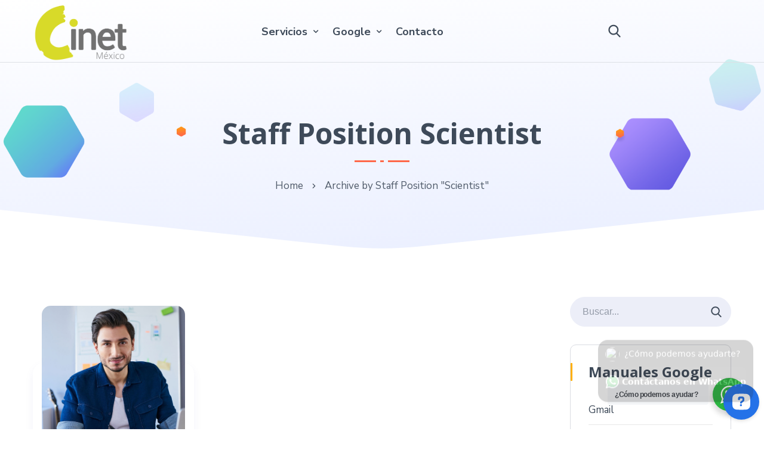

--- FILE ---
content_type: text/html; charset=UTF-8
request_url: https://cinetmexico.com/staff_position/scientist/
body_size: 19785
content:

<!DOCTYPE html>
<html lang="es" class="no-js">
	<head>
		<meta charset="UTF-8" />
		<meta name="viewport" content="width=device-width, initial-scale=1, maximum-scale=1">

		<link rel="profile" href="https://gmpg.org/xfn/11" />
		<link rel="pingback" href="https://cinetmexico.com/xmlrpc.php" />

		<meta name='robots' content='index, follow, max-image-preview:large, max-snippet:-1, max-video-preview:-1' />
	<style>img:is([sizes="auto" i], [sizes^="auto," i]) { contain-intrinsic-size: 3000px 1500px }</style>
	
	<!-- This site is optimized with the Yoast SEO plugin v24.2 - https://yoast.com/wordpress/plugins/seo/ -->
	<title>Scientist Archivos - Cinet México</title>
	<link rel="canonical" href="https://cinetmexico.com/staff_position/scientist/" />
	<meta property="og:locale" content="es_MX" />
	<meta property="og:type" content="article" />
	<meta property="og:title" content="Scientist Archivos - Cinet México" />
	<meta property="og:url" content="https://cinetmexico.com/staff_position/scientist/" />
	<meta property="og:site_name" content="Cinet México" />
	<meta name="twitter:card" content="summary_large_image" />
	<script type="application/ld+json" class="yoast-schema-graph">{"@context":"https://schema.org","@graph":[{"@type":"CollectionPage","@id":"https://cinetmexico.com/staff_position/scientist/","url":"https://cinetmexico.com/staff_position/scientist/","name":"Scientist Archivos - Cinet México","isPartOf":{"@id":"https://cinetmexico.com/#website"},"primaryImageOfPage":{"@id":"https://cinetmexico.com/staff_position/scientist/#primaryimage"},"image":{"@id":"https://cinetmexico.com/staff_position/scientist/#primaryimage"},"thumbnailUrl":"https://cinetmexico.com/wp-content/uploads/2019/06/img_5_b.jpg","breadcrumb":{"@id":"https://cinetmexico.com/staff_position/scientist/#breadcrumb"},"inLanguage":"es"},{"@type":"ImageObject","inLanguage":"es","@id":"https://cinetmexico.com/staff_position/scientist/#primaryimage","url":"https://cinetmexico.com/wp-content/uploads/2019/06/img_5_b.jpg","contentUrl":"https://cinetmexico.com/wp-content/uploads/2019/06/img_5_b.jpg","width":1000,"height":1000,"caption":"some-alt"},{"@type":"BreadcrumbList","@id":"https://cinetmexico.com/staff_position/scientist/#breadcrumb","itemListElement":[{"@type":"ListItem","position":1,"name":"Inicio","item":"https://cinetmexico.com/"},{"@type":"ListItem","position":2,"name":"Scientist"}]},{"@type":"WebSite","@id":"https://cinetmexico.com/#website","url":"https://cinetmexico.com/","name":"Cinet México","description":"Google apps for work, Google for Education, Hospedaje y Diseño Web, Renta de servidores dedicados, Tienda en Línea, Live Chat, Desarrollo de Apps para IOS y Android","potentialAction":[{"@type":"SearchAction","target":{"@type":"EntryPoint","urlTemplate":"https://cinetmexico.com/?s={search_term_string}"},"query-input":{"@type":"PropertyValueSpecification","valueRequired":true,"valueName":"search_term_string"}}],"inLanguage":"es"}]}</script>
	<!-- / Yoast SEO plugin. -->


<link rel="alternate" type="application/rss+xml" title="Cinet México &raquo; Feed" href="https://cinetmexico.com/feed/" />
<link rel="alternate" type="application/rss+xml" title="Cinet México &raquo; RSS de los comentarios" href="https://cinetmexico.com/comments/feed/" />
<link rel="alternate" type="application/rss+xml" title="Cinet México &raquo; Scientist Staff Position Feed" href="https://cinetmexico.com/staff_position/scientist/feed/" />
<script type="text/javascript">
/* <![CDATA[ */
window._wpemojiSettings = {"baseUrl":"https:\/\/s.w.org\/images\/core\/emoji\/15.0.3\/72x72\/","ext":".png","svgUrl":"https:\/\/s.w.org\/images\/core\/emoji\/15.0.3\/svg\/","svgExt":".svg","source":{"concatemoji":"https:\/\/cinetmexico.com\/wp-includes\/js\/wp-emoji-release.min.js?ver=6.7.1"}};
/*! This file is auto-generated */
!function(i,n){var o,s,e;function c(e){try{var t={supportTests:e,timestamp:(new Date).valueOf()};sessionStorage.setItem(o,JSON.stringify(t))}catch(e){}}function p(e,t,n){e.clearRect(0,0,e.canvas.width,e.canvas.height),e.fillText(t,0,0);var t=new Uint32Array(e.getImageData(0,0,e.canvas.width,e.canvas.height).data),r=(e.clearRect(0,0,e.canvas.width,e.canvas.height),e.fillText(n,0,0),new Uint32Array(e.getImageData(0,0,e.canvas.width,e.canvas.height).data));return t.every(function(e,t){return e===r[t]})}function u(e,t,n){switch(t){case"flag":return n(e,"\ud83c\udff3\ufe0f\u200d\u26a7\ufe0f","\ud83c\udff3\ufe0f\u200b\u26a7\ufe0f")?!1:!n(e,"\ud83c\uddfa\ud83c\uddf3","\ud83c\uddfa\u200b\ud83c\uddf3")&&!n(e,"\ud83c\udff4\udb40\udc67\udb40\udc62\udb40\udc65\udb40\udc6e\udb40\udc67\udb40\udc7f","\ud83c\udff4\u200b\udb40\udc67\u200b\udb40\udc62\u200b\udb40\udc65\u200b\udb40\udc6e\u200b\udb40\udc67\u200b\udb40\udc7f");case"emoji":return!n(e,"\ud83d\udc26\u200d\u2b1b","\ud83d\udc26\u200b\u2b1b")}return!1}function f(e,t,n){var r="undefined"!=typeof WorkerGlobalScope&&self instanceof WorkerGlobalScope?new OffscreenCanvas(300,150):i.createElement("canvas"),a=r.getContext("2d",{willReadFrequently:!0}),o=(a.textBaseline="top",a.font="600 32px Arial",{});return e.forEach(function(e){o[e]=t(a,e,n)}),o}function t(e){var t=i.createElement("script");t.src=e,t.defer=!0,i.head.appendChild(t)}"undefined"!=typeof Promise&&(o="wpEmojiSettingsSupports",s=["flag","emoji"],n.supports={everything:!0,everythingExceptFlag:!0},e=new Promise(function(e){i.addEventListener("DOMContentLoaded",e,{once:!0})}),new Promise(function(t){var n=function(){try{var e=JSON.parse(sessionStorage.getItem(o));if("object"==typeof e&&"number"==typeof e.timestamp&&(new Date).valueOf()<e.timestamp+604800&&"object"==typeof e.supportTests)return e.supportTests}catch(e){}return null}();if(!n){if("undefined"!=typeof Worker&&"undefined"!=typeof OffscreenCanvas&&"undefined"!=typeof URL&&URL.createObjectURL&&"undefined"!=typeof Blob)try{var e="postMessage("+f.toString()+"("+[JSON.stringify(s),u.toString(),p.toString()].join(",")+"));",r=new Blob([e],{type:"text/javascript"}),a=new Worker(URL.createObjectURL(r),{name:"wpTestEmojiSupports"});return void(a.onmessage=function(e){c(n=e.data),a.terminate(),t(n)})}catch(e){}c(n=f(s,u,p))}t(n)}).then(function(e){for(var t in e)n.supports[t]=e[t],n.supports.everything=n.supports.everything&&n.supports[t],"flag"!==t&&(n.supports.everythingExceptFlag=n.supports.everythingExceptFlag&&n.supports[t]);n.supports.everythingExceptFlag=n.supports.everythingExceptFlag&&!n.supports.flag,n.DOMReady=!1,n.readyCallback=function(){n.DOMReady=!0}}).then(function(){return e}).then(function(){var e;n.supports.everything||(n.readyCallback(),(e=n.source||{}).concatemoji?t(e.concatemoji):e.wpemoji&&e.twemoji&&(t(e.twemoji),t(e.wpemoji)))}))}((window,document),window._wpemojiSettings);
/* ]]> */
</script>
<link rel='stylesheet' id='theme-css' href='https://cinetmexico.com/wp-content/themes/seoes/assets/css/main.css?ver=1.0.0' type='text/css' media='all' />
<style id='theme-inline-css' type='text/css'>
body[data-boxed="true"] .site.wrap { background-color: #fff; }
.site-footer { background-color: #111111; }
.menu-main-container.header_menu { font-family: Nunito Sans;font-size: 18px;line-height: 25px; }
h1, .h1, h2, .h2, h3, .h3, h4, .h4, h5, .h5, h6, .h6, .rb-widget caption, .vc_pie_chart_value { font-family: Open Sans;color: #3e4a59; }
.title_ff, ul.products li.product .price, body.wpb-js-composer .vc_tta-title-text { font-family: Open Sans; }
body, select { font-family: Nunito Sans;color: rgba(62,74,89,0.8);font-size: 17px;line-height: 30px; }
.site-header .top-bar-box { padding-top: 10px;padding-bottom: 10px; }
.top-bar-box { background-color: #dde9fa; }
.top-bar-box .container > * > a, .header_icons > .mini-cart > a, .wishlist_products_counter_number, .rb_compare_count, .woo_mini-count > span { color: rgba(255,255,255,.7); }
.page_title_container { padding-top: 90px;padding-bottom: 80px;background: linear-gradient(-6deg, #e9eeff, #ffffff);; }
.site-header-mobile .page_title_container { padding-top: 70px;padding-bottom: 60px; }
body:not(.single) .page_title_container .page_title_customizer_size { font-size: 48px; }
body.single .page_title_container .page_title_customizer_size { font-size: 50px; }
.page_title_container .single_post_categories { background-color: #3e4a59; }
.page_title_container .single_post_categories a { color: #ffffff; }
.page_title_container .page_title_customizer_size .page_title { color: #3e4a59; }
.page_title_container .single_post_meta a { color: #3e4a59; }
.page_title_container .single_post_meta a:not(:last-child):after { background-color: #3e4a59; }
.page_title_container .title_divider { background-color: #ff6849; }
.page_title_container .woocommerce-breadcrumb *, .page_title_container .bread-crumbs * { color: #3e4a59; }
.site-sticky { background-color: #fff; }
.site-sticky.shadow { -webkit-box-shadow: 0 0 15px 5px rgba(16,1,148, 0.05);-moz-box-shadow: 0 0 15px 5px rgba(16,1,148, 0.05);box-shadow: 0 0 15px 5px rgba(16,1,148, 0.05); }
.site-sticky .menu-main-container.header_menu > .menu > .menu-item > a { color: #3E4A59; }
.site-sticky .menu-main-container.header_menu > .menu > .menu-item > a:before, .site-sticky .menu-main-container.header_menu .menu-item-object-rb-megamenu .sub-menu .rb_megamenu_item .widgettitle:before { background-color: #FF6849; }
.menu-main-container.header_menu > ul > .menu-item > a { padding-top: 39px;padding-bottom: 37px; }
.search-trigger { color: #3E4A59; }
.menu-main-container.header_menu > .menu > .menu-item > a:before, .menu-main-container.header_menu .menu-item-object-rb-megamenu .sub-menu .rb_megamenu_item .widgettitle:before { background-color: #FF6849; }
.menu-main-container.header_menu .sub-menu a { color: rgba(62,74,89,.6); }
.menu-main-container.header_menu .sub-menu .current-menu-item > a { color: #3E4A59; }
.site-header-mobile .top-bar-box, .sticky-mobile { padding-top: 13px;padding-bottom: 13px; }
.site-header-mobile .top-bar-box, .site-sticky.sticky-mobile { background-color: #ffffff; }
.site-header-mobile .menu-trigger span, .site-sticky.sticky-mobile .menu-trigger span { background-color: #3e4a59; }
.site-header-mobile .top-bar-box .container .mini-cart > a, .site-sticky.sticky-mobile .container .mini-cart > a { color: #3e4a59; }
.site-header-mobile .menu-box .menu-main-container > ul .menu-item a, .site-header-mobile .menu-box .rb_megamenu_item .rb_column_wrapper .widgettitle { color: #3e4a59; }
.site-header-mobile .sub-menu-trigger:before, .site-header-mobile .menu-box .menu-main-container > ul .current-menu-item > a, .site-header-mobile .menu-box .menu-main-container > ul .current-item-parent > a { color: #ff6849; }
@media screen and (min-width: 1367px), screen and (min-width: 1200px) and (any-hover: hover), screen and (min-width: 1200px) and (min--moz-device-pixel-ratio:0), screen and (min-width: 1200px) and (-ms-high-contrast: none), screen and (min-width: 1200px) and (-ms-high-contrast: active){
.search-trigger:hover { color: #FF6849; }
.menu-main-container.header_menu .sub-menu a:hover { color: #3E4A59; }
.site-sticky .search-trigger:hover { color: #FF6849; }
.top-bar-box .container > * > a:hover, .header_icons > .mini-cart > a:hover { color: #fff; }
}
/*========================================================
====================== PRIMARY COLOR =====================
========================================================*/
h1,.h1, h2,.h2, h3,.h3, h4,.h4, h5,.h5, h6,.h6, a, blockquote, label,
.rb_button.empty_default,
.rb_button.empty_reversed,
.rb-widget .search-form .label:after,
.rb-widget.rb-recent-posts a,
legend,
.rb-widget .calendar_wrap table caption,
.table-size-guide td,
.rb-widget .custom-widget-info i,
.rb_carousel:hover .slick-arrow,
.search-form .label .search-field,
.rb-widget ul li.chosen a,
.rb_presentation_module .presentation_triggers .presentation_trigger.active,
body.wpb-js-composer .vc_tta.vc_general.vc_tta-tabs .vc_tta-tabs-list li > a,
.rb-widget .search-form .label .search-submit,
.rb-widget .recentcomments span,
.main-content-inner.has_sb .sidebar .close_sidebar,
.comment-body .comment-meta .comment-admin,
.blog .blog-readmore-wrap .blog-readmore.simple,
.search .blog-readmore-wrap .blog-readmore.simple,
.post-meta-wrapper,
.post-meta-wrapper a,
.main_member_info .text-information *,
.portfolio-single-content .portfolio-content-wrapper .aside-part .label
{ color: #3E4A59; }
.body-overlay,
.table-size-guide th
{ background-color: #3E4A59; }
blockquote,
.sidebar_trigger,
.rb_textmodule.border_on_hover:before,
.rb-widget ul li.chosen a,
.rb-widget ul li.chosen:after
{ border-color: #3E4A59; }
/*========================================================
===================== SECONDARY COLOR ====================
========================================================*/
ul li:before,
body.wpb-js-composer .vc_tta.vc_general.vc_tta-o-all-clickable .vc_tta-controls-icon,
.rb-widget .recentcomments span:before,
.comment-body .comment-buttons a,
.single-content-title .cancel-reply a,
.required,
.blog .blog-readmore-wrap .blog-readmore:after,
.search .blog-readmore-wrap .blog-readmore:after,
.rb_our_team_module .rb_team_member .information_wrapper .meta,
.rb_our_team_module .rb_team_member .information_wrapper .phone,
.rb_our_team_module .rb_team_member .information_wrapper .email,
.rb_footer_template a,
.site-footer a,
.price,
.price ins,
.sub-menu-trigger:before,
.site-header-mobile .menu-box .current-menu-item > a,
.site-header-mobile .menu-box .current-item-parent > a
{ color: #ffaf00; }
.rb-widget caption:before, 
.rb-widget .widget-title:before,
.upsells.products > h2:before, .upsells.products > h2:after,
.related.products > h2:before, .related.products > h2:after,
.single-content-title:before, .single-content-title:after,
.menu-main-container.header_menu > ul > .menu-item > a:before,
body.wpb-js-composer .vc_tta.vc_general.vc_tta-o-all-clickable .vc_tta-panel.vc_active,
body.wpb-js-composer div[data-vc-action="collapse"] .vc_tta.vc_general .vc_tta-panel.vc_active .vc_tta-panel-heading,
.blog.layout_small .post-author:before,
.portfolio-single-content .social-share:before,
.rb_portfolio_module .rb_portfolio_items .rb_portfolio_item .text_info .h5:after,
.header_icons .mini-cart .woo_mini-count > span,
.rb-widget .price_slider_wrapper .price_slider .ui-slider-handle,
.rb-widget .price_slider_wrapper .price_slider .ui-slider-range,
ul .menu-item-object-rb-megamenu .sub-menu .rb_megamenu_item .widgettitle:before,
.rb-widget.rb-about .name:before,
.post-meta-wrapper:before,
.post-password-form input[type='submit'],
.main_member_info:before
{ background-color: #ffaf00; }
.rb_icon_preloader:after,
.rb-widget .search-form .label input,
body.wpb-js-composer .vc_tta.vc_general .vc_tta-panel,
.slick-dots li.slick-active button,
.woocommerce.single .content-area .site-main > .type-product .woocommerce-tabs .tabs li.active a,
.post-password-form input[type='submit']
{ border-color: #ffaf00; }
.rb_icon_preloader:after
{ border-color: #ffaf00 transparent #ffaf00 transparent; }
/*========================================================
================= LINK/QUOTE POSTS COLOR =================
========================================================*/
.search .post.format-quote .post-media .media-alternate, 
.archive .post.format-quote .post-media .media-alternate, 
.blog .post.format-quote .post-media .media-alternate{	background: -webkit-linear-gradient(-10deg, #000, #000);
    background: linear-gradient(-10deg, #000, #000);
}.search .post.format-link .post-media .media-alternate, 
.archive .post.format-link .post-media .media-alternate, 
.blog .post.format-link .post-media .media-alternate{	background: -webkit-linear-gradient(-10deg, #000, #000);
    background: linear-gradient(-10deg, #000, #000);
}
/*========================================================
====================== BUTTONS COLOR =====================
========================================================*/ 
.rb_button.simple{	color: #3E4A59;
}.rb_button.simple:after{	color: #ffaf00;
}
.rb_button,
a.showcoupon,
.next.page-numbers,
.prev.page-numbers,
.comment-form .submit,
.added_to_cart,
.woo_mini_cart .button,
.woocommerce .button,
.rb_woo_modal_content .button{	background-color: #ffaf00; 
	border-color: #ffaf00; 
}
div.wpforms-container-full.wpforms-container .wpforms-form button[type=submit]{	background-color: #ffaf00 !important;
	border-color: #ffaf00 !important;
}
/*========================================================
===================== BACKGROUND COLOR ====================
========================================================*/
.toggle-content .hidden,
.site-content,
.rb_rev_slider,
.before_footer_shortcode
{ background-color: #fff; }
/*========================================================
==================== ONLY DESKTOP COLORS =================
========================================================*/
@media 
	screen and (min-width: 1367px), /*Disable this styles for iPad Pro 1024-1366*/
	screen and (min-width: 1200px) and (any-hover: hover), /*Check, is device a desktop (Not working on IE & FireFox)*/
	screen and (min-width: 1200px) and (min--moz-device-pixel-ratio:0), /*Check, is device a desktop with firefox*/
	screen and (min-width: 1200px) and (-ms-high-contrast: none), /*Check, is device a desktop with IE 10 or above*/
	screen and (min-width: 1200px) and (-ms-high-contrast: active) /*Check, is device a desktop with IE 10 or below*/
{
/*==================== PRIMARY COLOR ===================*/
.rb_button.empty_default:hover,
.rb_button.empty_reversed:hover,
.post-nav-link a:hover,
.menu-main-container.header_menu > ul .sub-menu li a:hover,
.menu-main-container.header_menu > ul .sub-menu li a.active,
aside a:hover,
.rb_custom_carousel .slick-arrow:hover,
.rb_footer_template a:hover,
.site-footer a:hover,
.rb_presentation_module .presentation_triggers .presentation_trigger:hover,
.portfolio-single-content .portfolio-content-wrapper .aside-part a:hover,
.post-password-form input[type='submit']:hover
{ color: #3E4A59; }
.wp-block-ugb-image-box.rb_image_1 .ugb-image-box__item:hover .ugb-image-box__content,
.rb-widget.filter_size ul li a:hover
{ border-color: #3E4A59; }
/*=================== SECONDARY COLOR ==================*/
.rb-widget .search-form .label .search-submit:hover,
.rb-widget.widget_archive ul li:hover > a, 
.rb-widget.widget_categories ul li:hover > a, 
.rb-widget.widget_meta ul li:hover > a, 
.rb-widget.widget_pages ul li:hover > a, 
.rb-widget.widget_nav_menu ul li:hover > a
{ color: #ffaf00; }
.rb-widget.widget_archive ul li:hover:before,
.rb-widget.widget_categories ul li:hover:before,
.rb-widget.widget_meta ul li:hover:before,
.rb-widget.widget_pages ul li:hover:before,
.rb-widget.widget_nav_menu ul li:hover:before,
.rb-widget .tagcloud a:hover
{ background-color: #ffaf00; }
/*========================================================
====================== BUTTONS COLOR =====================
========================================================*/ 
.rb_button:hover,
a.showcoupon:hover,
.next.page-numbers:hover,
.prev.page-numbers:hover,
.comment-form .submit:hover,
.added_to_cart:hover,
.woo_mini_cart .button:hover,
.woocommerce .button:hover,
.rb_woo_modal_content .button:hover{	color: #3E4A59;
}div.wpforms-container-full.wpforms-container .wpforms-form button[type=submit]:hover{	color: #3E4A59 !important;
}
div.wpforms-container-full.wpforms-container .wpforms-form button[type=submit]:hover{	border-color: #ffaf00;
}
/*=================== BACKGROUND COLOR =================*/

}
/*========================================================
==================== ONLY TABLETS COLORS =================
========================================================*/
@media 
	screen and (max-width: 1199px), /*Check, is device a tablet*/
	screen and (max-width: 1366px) and (any-hover: none) /*Enable this styles for iPad Pro 1024-1366*/
{
}
</style>
<link rel='stylesheet' id='style-css' href='https://cinetmexico.com/wp-content/themes/seoes/style.css?ver=6.7.1' type='text/css' media='all' />
<style id='wp-emoji-styles-inline-css' type='text/css'>

	img.wp-smiley, img.emoji {
		display: inline !important;
		border: none !important;
		box-shadow: none !important;
		height: 1em !important;
		width: 1em !important;
		margin: 0 0.07em !important;
		vertical-align: -0.1em !important;
		background: none !important;
		padding: 0 !important;
	}
</style>
<link rel='stylesheet' id='wp-block-library-css' href='https://cinetmexico.com/wp-includes/css/dist/block-library/style.min.css?ver=6.7.1' type='text/css' media='all' />
<link rel='stylesheet' id='awsm-ead-public-css' href='https://cinetmexico.com/wp-content/plugins/embed-any-document/css/embed-public.min.css?ver=2.7.4' type='text/css' media='all' />
<link rel='stylesheet' id='nta-css-popup-css' href='https://cinetmexico.com/wp-content/plugins/wp-whatsapp/assets/dist/css/style.css?ver=6.7.1' type='text/css' media='all' />
<style id='classic-theme-styles-inline-css' type='text/css'>
/*! This file is auto-generated */
.wp-block-button__link{color:#fff;background-color:#32373c;border-radius:9999px;box-shadow:none;text-decoration:none;padding:calc(.667em + 2px) calc(1.333em + 2px);font-size:1.125em}.wp-block-file__button{background:#32373c;color:#fff;text-decoration:none}
</style>
<style id='global-styles-inline-css' type='text/css'>
:root{--wp--preset--aspect-ratio--square: 1;--wp--preset--aspect-ratio--4-3: 4/3;--wp--preset--aspect-ratio--3-4: 3/4;--wp--preset--aspect-ratio--3-2: 3/2;--wp--preset--aspect-ratio--2-3: 2/3;--wp--preset--aspect-ratio--16-9: 16/9;--wp--preset--aspect-ratio--9-16: 9/16;--wp--preset--color--black: #000000;--wp--preset--color--cyan-bluish-gray: #abb8c3;--wp--preset--color--white: #ffffff;--wp--preset--color--pale-pink: #f78da7;--wp--preset--color--vivid-red: #cf2e2e;--wp--preset--color--luminous-vivid-orange: #ff6900;--wp--preset--color--luminous-vivid-amber: #fcb900;--wp--preset--color--light-green-cyan: #7bdcb5;--wp--preset--color--vivid-green-cyan: #00d084;--wp--preset--color--pale-cyan-blue: #8ed1fc;--wp--preset--color--vivid-cyan-blue: #0693e3;--wp--preset--color--vivid-purple: #9b51e0;--wp--preset--gradient--vivid-cyan-blue-to-vivid-purple: linear-gradient(135deg,rgba(6,147,227,1) 0%,rgb(155,81,224) 100%);--wp--preset--gradient--light-green-cyan-to-vivid-green-cyan: linear-gradient(135deg,rgb(122,220,180) 0%,rgb(0,208,130) 100%);--wp--preset--gradient--luminous-vivid-amber-to-luminous-vivid-orange: linear-gradient(135deg,rgba(252,185,0,1) 0%,rgba(255,105,0,1) 100%);--wp--preset--gradient--luminous-vivid-orange-to-vivid-red: linear-gradient(135deg,rgba(255,105,0,1) 0%,rgb(207,46,46) 100%);--wp--preset--gradient--very-light-gray-to-cyan-bluish-gray: linear-gradient(135deg,rgb(238,238,238) 0%,rgb(169,184,195) 100%);--wp--preset--gradient--cool-to-warm-spectrum: linear-gradient(135deg,rgb(74,234,220) 0%,rgb(151,120,209) 20%,rgb(207,42,186) 40%,rgb(238,44,130) 60%,rgb(251,105,98) 80%,rgb(254,248,76) 100%);--wp--preset--gradient--blush-light-purple: linear-gradient(135deg,rgb(255,206,236) 0%,rgb(152,150,240) 100%);--wp--preset--gradient--blush-bordeaux: linear-gradient(135deg,rgb(254,205,165) 0%,rgb(254,45,45) 50%,rgb(107,0,62) 100%);--wp--preset--gradient--luminous-dusk: linear-gradient(135deg,rgb(255,203,112) 0%,rgb(199,81,192) 50%,rgb(65,88,208) 100%);--wp--preset--gradient--pale-ocean: linear-gradient(135deg,rgb(255,245,203) 0%,rgb(182,227,212) 50%,rgb(51,167,181) 100%);--wp--preset--gradient--electric-grass: linear-gradient(135deg,rgb(202,248,128) 0%,rgb(113,206,126) 100%);--wp--preset--gradient--midnight: linear-gradient(135deg,rgb(2,3,129) 0%,rgb(40,116,252) 100%);--wp--preset--font-size--small: 13px;--wp--preset--font-size--medium: 20px;--wp--preset--font-size--large: 36px;--wp--preset--font-size--x-large: 42px;--wp--preset--font-family--inter: "Inter", sans-serif;--wp--preset--font-family--cardo: Cardo;--wp--preset--spacing--20: 0.44rem;--wp--preset--spacing--30: 0.67rem;--wp--preset--spacing--40: 1rem;--wp--preset--spacing--50: 1.5rem;--wp--preset--spacing--60: 2.25rem;--wp--preset--spacing--70: 3.38rem;--wp--preset--spacing--80: 5.06rem;--wp--preset--shadow--natural: 6px 6px 9px rgba(0, 0, 0, 0.2);--wp--preset--shadow--deep: 12px 12px 50px rgba(0, 0, 0, 0.4);--wp--preset--shadow--sharp: 6px 6px 0px rgba(0, 0, 0, 0.2);--wp--preset--shadow--outlined: 6px 6px 0px -3px rgba(255, 255, 255, 1), 6px 6px rgba(0, 0, 0, 1);--wp--preset--shadow--crisp: 6px 6px 0px rgba(0, 0, 0, 1);}:where(.is-layout-flex){gap: 0.5em;}:where(.is-layout-grid){gap: 0.5em;}body .is-layout-flex{display: flex;}.is-layout-flex{flex-wrap: wrap;align-items: center;}.is-layout-flex > :is(*, div){margin: 0;}body .is-layout-grid{display: grid;}.is-layout-grid > :is(*, div){margin: 0;}:where(.wp-block-columns.is-layout-flex){gap: 2em;}:where(.wp-block-columns.is-layout-grid){gap: 2em;}:where(.wp-block-post-template.is-layout-flex){gap: 1.25em;}:where(.wp-block-post-template.is-layout-grid){gap: 1.25em;}.has-black-color{color: var(--wp--preset--color--black) !important;}.has-cyan-bluish-gray-color{color: var(--wp--preset--color--cyan-bluish-gray) !important;}.has-white-color{color: var(--wp--preset--color--white) !important;}.has-pale-pink-color{color: var(--wp--preset--color--pale-pink) !important;}.has-vivid-red-color{color: var(--wp--preset--color--vivid-red) !important;}.has-luminous-vivid-orange-color{color: var(--wp--preset--color--luminous-vivid-orange) !important;}.has-luminous-vivid-amber-color{color: var(--wp--preset--color--luminous-vivid-amber) !important;}.has-light-green-cyan-color{color: var(--wp--preset--color--light-green-cyan) !important;}.has-vivid-green-cyan-color{color: var(--wp--preset--color--vivid-green-cyan) !important;}.has-pale-cyan-blue-color{color: var(--wp--preset--color--pale-cyan-blue) !important;}.has-vivid-cyan-blue-color{color: var(--wp--preset--color--vivid-cyan-blue) !important;}.has-vivid-purple-color{color: var(--wp--preset--color--vivid-purple) !important;}.has-black-background-color{background-color: var(--wp--preset--color--black) !important;}.has-cyan-bluish-gray-background-color{background-color: var(--wp--preset--color--cyan-bluish-gray) !important;}.has-white-background-color{background-color: var(--wp--preset--color--white) !important;}.has-pale-pink-background-color{background-color: var(--wp--preset--color--pale-pink) !important;}.has-vivid-red-background-color{background-color: var(--wp--preset--color--vivid-red) !important;}.has-luminous-vivid-orange-background-color{background-color: var(--wp--preset--color--luminous-vivid-orange) !important;}.has-luminous-vivid-amber-background-color{background-color: var(--wp--preset--color--luminous-vivid-amber) !important;}.has-light-green-cyan-background-color{background-color: var(--wp--preset--color--light-green-cyan) !important;}.has-vivid-green-cyan-background-color{background-color: var(--wp--preset--color--vivid-green-cyan) !important;}.has-pale-cyan-blue-background-color{background-color: var(--wp--preset--color--pale-cyan-blue) !important;}.has-vivid-cyan-blue-background-color{background-color: var(--wp--preset--color--vivid-cyan-blue) !important;}.has-vivid-purple-background-color{background-color: var(--wp--preset--color--vivid-purple) !important;}.has-black-border-color{border-color: var(--wp--preset--color--black) !important;}.has-cyan-bluish-gray-border-color{border-color: var(--wp--preset--color--cyan-bluish-gray) !important;}.has-white-border-color{border-color: var(--wp--preset--color--white) !important;}.has-pale-pink-border-color{border-color: var(--wp--preset--color--pale-pink) !important;}.has-vivid-red-border-color{border-color: var(--wp--preset--color--vivid-red) !important;}.has-luminous-vivid-orange-border-color{border-color: var(--wp--preset--color--luminous-vivid-orange) !important;}.has-luminous-vivid-amber-border-color{border-color: var(--wp--preset--color--luminous-vivid-amber) !important;}.has-light-green-cyan-border-color{border-color: var(--wp--preset--color--light-green-cyan) !important;}.has-vivid-green-cyan-border-color{border-color: var(--wp--preset--color--vivid-green-cyan) !important;}.has-pale-cyan-blue-border-color{border-color: var(--wp--preset--color--pale-cyan-blue) !important;}.has-vivid-cyan-blue-border-color{border-color: var(--wp--preset--color--vivid-cyan-blue) !important;}.has-vivid-purple-border-color{border-color: var(--wp--preset--color--vivid-purple) !important;}.has-vivid-cyan-blue-to-vivid-purple-gradient-background{background: var(--wp--preset--gradient--vivid-cyan-blue-to-vivid-purple) !important;}.has-light-green-cyan-to-vivid-green-cyan-gradient-background{background: var(--wp--preset--gradient--light-green-cyan-to-vivid-green-cyan) !important;}.has-luminous-vivid-amber-to-luminous-vivid-orange-gradient-background{background: var(--wp--preset--gradient--luminous-vivid-amber-to-luminous-vivid-orange) !important;}.has-luminous-vivid-orange-to-vivid-red-gradient-background{background: var(--wp--preset--gradient--luminous-vivid-orange-to-vivid-red) !important;}.has-very-light-gray-to-cyan-bluish-gray-gradient-background{background: var(--wp--preset--gradient--very-light-gray-to-cyan-bluish-gray) !important;}.has-cool-to-warm-spectrum-gradient-background{background: var(--wp--preset--gradient--cool-to-warm-spectrum) !important;}.has-blush-light-purple-gradient-background{background: var(--wp--preset--gradient--blush-light-purple) !important;}.has-blush-bordeaux-gradient-background{background: var(--wp--preset--gradient--blush-bordeaux) !important;}.has-luminous-dusk-gradient-background{background: var(--wp--preset--gradient--luminous-dusk) !important;}.has-pale-ocean-gradient-background{background: var(--wp--preset--gradient--pale-ocean) !important;}.has-electric-grass-gradient-background{background: var(--wp--preset--gradient--electric-grass) !important;}.has-midnight-gradient-background{background: var(--wp--preset--gradient--midnight) !important;}.has-small-font-size{font-size: var(--wp--preset--font-size--small) !important;}.has-medium-font-size{font-size: var(--wp--preset--font-size--medium) !important;}.has-large-font-size{font-size: var(--wp--preset--font-size--large) !important;}.has-x-large-font-size{font-size: var(--wp--preset--font-size--x-large) !important;}
:where(.wp-block-post-template.is-layout-flex){gap: 1.25em;}:where(.wp-block-post-template.is-layout-grid){gap: 1.25em;}
:where(.wp-block-columns.is-layout-flex){gap: 2em;}:where(.wp-block-columns.is-layout-grid){gap: 2em;}
:root :where(.wp-block-pullquote){font-size: 1.5em;line-height: 1.6;}
</style>
<link rel='stylesheet' id='rbsvgi-f-css-css' href='https://cinetmexico.com/wp-content/plugins/rb-svg-icons/rbsvgi_f.css?ver=6.7.1' type='text/css' media='all' />
<style id='woocommerce-inline-inline-css' type='text/css'>
.woocommerce form .form-row .required { visibility: visible; }
</style>
<link rel='stylesheet' id='woo-styles-css' href='https://cinetmexico.com/wp-content/themes/seoes/woocommerce/assets/css/woocommerce.css?ver=1.0.0' type='text/css' media='all' />
<link rel='stylesheet' id='__EPYT__style-css' href='https://cinetmexico.com/wp-content/plugins/youtube-embed-plus/styles/ytprefs.min.css?ver=14.2.1.3' type='text/css' media='all' />
<style id='__EPYT__style-inline-css' type='text/css'>

                .epyt-gallery-thumb {
                        width: 33.333%;
                }
                
</style>
<script type="text/javascript" src="https://cinetmexico.com/wp-includes/js/jquery/jquery.min.js?ver=3.7.1" id="jquery-core-js"></script>
<script type="text/javascript" src="https://cinetmexico.com/wp-includes/js/jquery/jquery-migrate.min.js?ver=3.4.1" id="jquery-migrate-js"></script>
<script type="text/javascript" src="https://cinetmexico.com/wp-content/plugins/rb-svg-icons/rbsvgi_f.js?ver=6.7.1" id="rbsvgi-f-js-js"></script>
<script type="text/javascript" src="https://cinetmexico.com/wp-content/plugins/woocommerce/assets/js/jquery-blockui/jquery.blockUI.min.js?ver=2.7.0-wc.9.5.3" id="jquery-blockui-js" data-wp-strategy="defer"></script>
<script type="text/javascript" id="wc-add-to-cart-js-extra">
/* <![CDATA[ */
var wc_add_to_cart_params = {"ajax_url":"\/wp-admin\/admin-ajax.php","wc_ajax_url":"\/?wc-ajax=%%endpoint%%","i18n_view_cart":"Ver carrito","cart_url":"https:\/\/cinetmexico.com\/?page_id=2134","is_cart":"","cart_redirect_after_add":"no"};
/* ]]> */
</script>
<script type="text/javascript" src="https://cinetmexico.com/wp-content/plugins/woocommerce/assets/js/frontend/add-to-cart.min.js?ver=9.5.3" id="wc-add-to-cart-js" data-wp-strategy="defer"></script>
<script type="text/javascript" src="https://cinetmexico.com/wp-content/plugins/woocommerce/assets/js/js-cookie/js.cookie.min.js?ver=2.1.4-wc.9.5.3" id="js-cookie-js" defer="defer" data-wp-strategy="defer"></script>
<script type="text/javascript" id="woocommerce-js-extra">
/* <![CDATA[ */
var woocommerce_params = {"ajax_url":"\/wp-admin\/admin-ajax.php","wc_ajax_url":"\/?wc-ajax=%%endpoint%%"};
/* ]]> */
</script>
<script type="text/javascript" src="https://cinetmexico.com/wp-content/plugins/woocommerce/assets/js/frontend/woocommerce.min.js?ver=9.5.3" id="woocommerce-js" defer="defer" data-wp-strategy="defer"></script>
<script type="text/javascript" src="https://cinetmexico.com/wp-content/plugins/js_composer/assets/js/vendors/woocommerce-add-to-cart.js?ver=6.7.0" id="vc_woocommerce-add-to-cart-js-js"></script>
<script type="text/javascript" id="kk-script-js-extra">
/* <![CDATA[ */
var fetchCartItems = {"ajax_url":"https:\/\/cinetmexico.com\/wp-admin\/admin-ajax.php","action":"kk_wc_fetchcartitems","nonce":"f45f9508a1","currency":"MXN"};
/* ]]> */
</script>
<script type="text/javascript" src="https://cinetmexico.com/wp-content/plugins/kliken-marketing-for-google/assets/kk-script.js?ver=6.7.1" id="kk-script-js"></script>
<script type="text/javascript" id="__ytprefs__-js-extra">
/* <![CDATA[ */
var _EPYT_ = {"ajaxurl":"https:\/\/cinetmexico.com\/wp-admin\/admin-ajax.php","security":"ebae90f0d8","gallery_scrolloffset":"20","eppathtoscripts":"https:\/\/cinetmexico.com\/wp-content\/plugins\/youtube-embed-plus\/scripts\/","eppath":"https:\/\/cinetmexico.com\/wp-content\/plugins\/youtube-embed-plus\/","epresponsiveselector":"[\"iframe.__youtube_prefs__\",\"iframe[src*='youtube.com']\",\"iframe[src*='youtube-nocookie.com']\",\"iframe[data-ep-src*='youtube.com']\",\"iframe[data-ep-src*='youtube-nocookie.com']\",\"iframe[data-ep-gallerysrc*='youtube.com']\"]","epdovol":"1","version":"14.2.1.3","evselector":"iframe.__youtube_prefs__[src], iframe[src*=\"youtube.com\/embed\/\"], iframe[src*=\"youtube-nocookie.com\/embed\/\"]","ajax_compat":"","maxres_facade":"eager","ytapi_load":"light","pause_others":"","stopMobileBuffer":"1","facade_mode":"","not_live_on_channel":"","vi_active":"","vi_js_posttypes":[]};
/* ]]> */
</script>
<script type="text/javascript" src="https://cinetmexico.com/wp-content/plugins/youtube-embed-plus/scripts/ytprefs.min.js?ver=14.2.1.3" id="__ytprefs__-js"></script>
<link rel="https://api.w.org/" href="https://cinetmexico.com/wp-json/" /><link rel="alternate" title="JSON" type="application/json" href="https://cinetmexico.com/wp-json/wp/v2/rb_staff_member_position/37" /><link rel="EditURI" type="application/rsd+xml" title="RSD" href="https://cinetmexico.com/xmlrpc.php?rsd" />
<meta name="generator" content="WordPress 6.7.1" />
<meta name="generator" content="WooCommerce 9.5.3" />
<script type="text/javascript">
		           var rb_ajaxurl = "https://cinetmexico.com/wp-admin/admin-ajax.php";
		         </script><script type="text/javascript">
		           var rb_ajaxurl = "https://cinetmexico.com/wp-admin/admin-ajax.php";
		         </script>	<noscript><style>.woocommerce-product-gallery{ opacity: 1 !important; }</style></noscript>
	<style type="text/css">.recentcomments a{display:inline !important;padding:0 !important;margin:0 !important;}</style><meta name="generator" content="Powered by WPBakery Page Builder - drag and drop page builder for WordPress."/>
<meta name="generator" content="Powered by Slider Revolution 6.5.9 - responsive, Mobile-Friendly Slider Plugin for WordPress with comfortable drag and drop interface." />
<style class='wp-fonts-local' type='text/css'>
@font-face{font-family:Inter;font-style:normal;font-weight:300 900;font-display:fallback;src:url('https://cinetmexico.com/wp-content/plugins/woocommerce/assets/fonts/Inter-VariableFont_slnt,wght.woff2') format('woff2');font-stretch:normal;}
@font-face{font-family:Cardo;font-style:normal;font-weight:400;font-display:fallback;src:url('https://cinetmexico.com/wp-content/plugins/woocommerce/assets/fonts/cardo_normal_400.woff2') format('woff2');}
</style>
<link rel="icon" href="https://cinetmexico.com/wp-content/uploads/2022/01/logo_C_amarillo512.png" sizes="32x32" />
<link rel="icon" href="https://cinetmexico.com/wp-content/uploads/2022/01/logo_C_amarillo512.png" sizes="192x192" />
<link rel="apple-touch-icon" href="https://cinetmexico.com/wp-content/uploads/2022/01/logo_C_amarillo512.png" />
<meta name="msapplication-TileImage" content="https://cinetmexico.com/wp-content/uploads/2022/01/logo_C_amarillo512.png" />
<script type="text/javascript">function setREVStartSize(e){
			//window.requestAnimationFrame(function() {				 
				window.RSIW = window.RSIW===undefined ? window.innerWidth : window.RSIW;	
				window.RSIH = window.RSIH===undefined ? window.innerHeight : window.RSIH;	
				try {								
					var pw = document.getElementById(e.c).parentNode.offsetWidth,
						newh;
					pw = pw===0 || isNaN(pw) ? window.RSIW : pw;
					e.tabw = e.tabw===undefined ? 0 : parseInt(e.tabw);
					e.thumbw = e.thumbw===undefined ? 0 : parseInt(e.thumbw);
					e.tabh = e.tabh===undefined ? 0 : parseInt(e.tabh);
					e.thumbh = e.thumbh===undefined ? 0 : parseInt(e.thumbh);
					e.tabhide = e.tabhide===undefined ? 0 : parseInt(e.tabhide);
					e.thumbhide = e.thumbhide===undefined ? 0 : parseInt(e.thumbhide);
					e.mh = e.mh===undefined || e.mh=="" || e.mh==="auto" ? 0 : parseInt(e.mh,0);		
					if(e.layout==="fullscreen" || e.l==="fullscreen") 						
						newh = Math.max(e.mh,window.RSIH);					
					else{					
						e.gw = Array.isArray(e.gw) ? e.gw : [e.gw];
						for (var i in e.rl) if (e.gw[i]===undefined || e.gw[i]===0) e.gw[i] = e.gw[i-1];					
						e.gh = e.el===undefined || e.el==="" || (Array.isArray(e.el) && e.el.length==0)? e.gh : e.el;
						e.gh = Array.isArray(e.gh) ? e.gh : [e.gh];
						for (var i in e.rl) if (e.gh[i]===undefined || e.gh[i]===0) e.gh[i] = e.gh[i-1];
											
						var nl = new Array(e.rl.length),
							ix = 0,						
							sl;					
						e.tabw = e.tabhide>=pw ? 0 : e.tabw;
						e.thumbw = e.thumbhide>=pw ? 0 : e.thumbw;
						e.tabh = e.tabhide>=pw ? 0 : e.tabh;
						e.thumbh = e.thumbhide>=pw ? 0 : e.thumbh;					
						for (var i in e.rl) nl[i] = e.rl[i]<window.RSIW ? 0 : e.rl[i];
						sl = nl[0];									
						for (var i in nl) if (sl>nl[i] && nl[i]>0) { sl = nl[i]; ix=i;}															
						var m = pw>(e.gw[ix]+e.tabw+e.thumbw) ? 1 : (pw-(e.tabw+e.thumbw)) / (e.gw[ix]);					
						newh =  (e.gh[ix] * m) + (e.tabh + e.thumbh);
					}
					var el = document.getElementById(e.c);
					if (el!==null && el) el.style.height = newh+"px";					
					el = document.getElementById(e.c+"_wrapper");
					if (el!==null && el) {
						el.style.height = newh+"px";
						el.style.display = "block";
					}
				} catch(e){
					console.log("Failure at Presize of Slider:" + e)
				}					   
			//});
		  };</script>
<noscript><style> .wpb_animate_when_almost_visible { opacity: 1; }</style></noscript><style id="wpforms-css-vars-root">
				:root {
					--wpforms-field-border-radius: 3px;
--wpforms-field-border-style: solid;
--wpforms-field-border-size: 1px;
--wpforms-field-background-color: #ffffff;
--wpforms-field-border-color: rgba( 0, 0, 0, 0.25 );
--wpforms-field-border-color-spare: rgba( 0, 0, 0, 0.25 );
--wpforms-field-text-color: rgba( 0, 0, 0, 0.7 );
--wpforms-field-menu-color: #ffffff;
--wpforms-label-color: rgba( 0, 0, 0, 0.85 );
--wpforms-label-sublabel-color: rgba( 0, 0, 0, 0.55 );
--wpforms-label-error-color: #d63637;
--wpforms-button-border-radius: 3px;
--wpforms-button-border-style: none;
--wpforms-button-border-size: 1px;
--wpforms-button-background-color: #066aab;
--wpforms-button-border-color: #066aab;
--wpforms-button-text-color: #ffffff;
--wpforms-page-break-color: #066aab;
--wpforms-background-image: none;
--wpforms-background-position: center center;
--wpforms-background-repeat: no-repeat;
--wpforms-background-size: cover;
--wpforms-background-width: 100px;
--wpforms-background-height: 100px;
--wpforms-background-color: rgba( 0, 0, 0, 0 );
--wpforms-background-url: none;
--wpforms-container-padding: 0px;
--wpforms-container-border-style: none;
--wpforms-container-border-width: 1px;
--wpforms-container-border-color: #000000;
--wpforms-container-border-radius: 3px;
--wpforms-field-size-input-height: 43px;
--wpforms-field-size-input-spacing: 15px;
--wpforms-field-size-font-size: 16px;
--wpforms-field-size-line-height: 19px;
--wpforms-field-size-padding-h: 14px;
--wpforms-field-size-checkbox-size: 16px;
--wpforms-field-size-sublabel-spacing: 5px;
--wpforms-field-size-icon-size: 1;
--wpforms-label-size-font-size: 16px;
--wpforms-label-size-line-height: 19px;
--wpforms-label-size-sublabel-font-size: 14px;
--wpforms-label-size-sublabel-line-height: 17px;
--wpforms-button-size-font-size: 17px;
--wpforms-button-size-height: 41px;
--wpforms-button-size-padding-h: 15px;
--wpforms-button-size-margin-top: 10px;
--wpforms-container-shadow-size-box-shadow: none;

				}
			</style>	</head>
	<body class="archive tax-rb_staff_member_position term-scientist term-37 theme-seoes woocommerce-no-js wpb-js-composer js-comp-ver-6.7.0 vc_responsive" data-boxed="false" data-default="false" itemscope="itemscope" itemtype="http://schema.org/WebPage">
				
		
<!-- Start Search Form -->
<div class="site-search hidden">
	<div class="container">
					<div class="search-title">¿Qué estamos buscando hoy?</div>
				<i class="close-search"></i>
		<form role="search" method="get" class="search-form" action="https://cinetmexico.com/">

			<h3 class='success-search'>Tu búsqueda de: &quot;&quot; muestra lo siguiente:</h3>
	
	<div class="label">
		<span class="screen-reader-text">Buscar...</span>
    	<input type="search" class="search-field" value="" name="s" placeholder="Buscar..." />
    	<button type="submit" class="search-submit">
    		<span class='page-submit'>SEARCH</span>
    	</button>
	</div>
</form>	</div>
</div>
		<div class="rb-blank-preloader"></div>
		<div class="body-overlay"></div>

		
		<div id="site" class="site wrap desktop-menu-desktop">
			<div class="sidebar_trigger"><i></i></div>		
			<div class='rb_sticky_template'><div class='container'><div id="rb_content_6970ad51e5078" class="rb_content_6970ad51e5078 rb-content background_no_hover" ><div data-vc-full-width="true" data-vc-full-width-init="false" class="vc_row wpb_row vc_row-fluid vc_custom_1562326619547 vc_row-has-fill vc_row-o-content-middle vc_row-flex"><div class="row_hover_effect"></div><div id='rb_column_6970ad51e5482' class='rb_column_wrapper vc_col-sm-2 '><div class="wpb_column vc_column_container vc_col-sm-2"><div class="vc_column-inner"><div class="wpb_wrapper"><div id='rb_logo_6970ad51e5747' class='site_logotype'><a href='https://cinetmexico.com/'><img src='https://cinetmexico.com/wp-content/uploads/2019/07/logo_oficial_rectangular_verde_acua_web_site.png' alt='' style='width:190px;'></a></div></div></div></div></div><div class="row_hover_effect"></div><div id='rb_column_6970ad51e579e' class='rb_column_wrapper vc_col-sm-7 '><div class="wpb_column vc_column_container vc_col-sm-7"><div class="vc_column-inner"><div class="wpb_wrapper"><div id='rb_menu_6970ad51e5917' class='menu-main-container header_menu rb_menu_module'><ul id="menu-main" class="menu main-menu"><li id="menu-item-5193" class="menu-item menu-item-type-custom menu-item-object-custom menu-item-has-children menu-item-5193"><a href="#">Servicios</a>
<ul class="sub-menu">
	<li id="menu-item-4589" class="menu-item menu-item-type-post_type menu-item-object-page menu-item-4589"><a href="https://cinetmexico.com/hospedaje-web/">Hospedaje web</a></li>
	<li id="menu-item-4623" class="menu-item menu-item-type-post_type menu-item-object-page menu-item-4623"><a href="https://cinetmexico.com/diseno-web/">Diseño Web</a></li>
	<li id="menu-item-4770" class="menu-item menu-item-type-post_type menu-item-object-page menu-item-4770"><a href="https://cinetmexico.com/massive-dynamic/">Templates básicos</a></li>
</ul>
</li>
<li id="menu-item-5016" class="menu-item menu-item-type-custom menu-item-object-custom menu-item-has-children menu-item-5016"><a href="#">Google</a>
<ul class="sub-menu">
	<li id="menu-item-4839" class="menu-item menu-item-type-post_type menu-item-object-page menu-item-4839"><a href="https://cinetmexico.com/google-workspace/">Google Workspace</a></li>
</ul>
</li>
<li id="menu-item-4437" class="menu-item menu-item-type-post_type menu-item-object-page menu-item-4437"><a href="https://cinetmexico.com/contacto/">Contacto</a></li>
</ul></div></div></div></div></div><div class="row_hover_effect"></div><div id='rb_column_6970ad51e6844' class='rb_column_wrapper vc_col-sm-3 '><div class="wpb_column vc_column_container vc_col-sm-3"><div class="vc_column-inner"><div class="wpb_wrapper"><div id='rb_inner_row_6970ad51e6a9f' class='rb_inner_row_wrapper'><div class="vc_row wpb_row vc_inner vc_row-fluid vc_row-o-content-middle vc_row-flex"><div id='rb_column_6970ad51e6c7b' class='rb_column_wrapper vc_col-sm-4 '><div class="wpb_column vc_column_container vc_col-sm-4"><div class="vc_column-inner vc_custom_1561722795510"><div class="wpb_wrapper"><div id='rb_search_6970ad51e6d92' class='rb_search_module'><div class='search-trigger'></div></div></div></div></div></div><div id='rb_column_6970ad51e6dcd' class='rb_column_wrapper vc_col-sm-8 '><div class="wpb_column vc_column_container vc_col-sm-8"><div class="vc_column-inner"><div class="wpb_wrapper"><div id='rb_button_wrapper_6970ad51e6eed' class='rb_button_wrapper '><a id='rb_button_6970ad51e6eee' class='rb_button advanced  large no_shadow' href='#' target="_blank">Cotizar</a></div></div></div></div></div></div></div></div></div></div></div></div><div class="vc_row-full-width vc_clearfix"></div></div></div></div>
<!-- #site-sticky-mobile -->
<div id="site-sticky-mobile" class="site-sticky sticky-mobile ">
	<div class="container">
		<a class="site_logotype" href="https://cinetmexico.com">
			<img src='https://cinetmexico.com/wp-content/uploads/2019/07/logo_oficial_rectangular_verde_web_site.png' alt='Cinet México' width='150' />		</a>
		<div class="header_icons">
					<div class="mini-cart sidebar-view ">
					<a href="https://cinetmexico.com/?page_id=2134" class="mini_cart_trigger">
			<i class='woo_mini-count'>
				<span>0</span>			</i>
		</a>
		<div class='woo_mini_cart'>MY BAG (<div class='woo_items_count'>0</div>)<i class='close_mini_cart'></i>

	<p class="woocommerce-mini-cart__empty-message">No products in the cart.</p>


</div>		</div>
					<div class="menu-trigger">
				<span></span>
				<span></span>
				<span></span>
			</div>
		</div>
	</div>
</div>
<!-- \#site-sticky-mobile --><div class='rb_header_template'><div class='container'><div id="rb_content_6970ad51e77ea" class="rb_content_6970ad51e77ea rb-content background_no_hover" ><div data-vc-full-width="true" data-vc-full-width-init="false" class="vc_row wpb_row vc_row-fluid vc_custom_1571720915789 vc_row-has-fill vc_row-o-content-middle vc_row-flex"><div class="row_hover_effect"></div><div id='rb_column_6970ad51e7a38' class='rb_column_wrapper vc_col-sm-2 '><div class="wpb_column vc_column_container vc_col-sm-2"><div class="vc_column-inner"><div class="wpb_wrapper"><div id='rb_logo_6970ad51e7d36' class='site_logotype'><a href='https://cinetmexico.com/'><img src='https://cinetmexico.com/wp-content/uploads/2019/07/logoweb_verde-1.png' alt='' style='width:160px;'></a></div></div></div></div></div><div class="row_hover_effect"></div><div id='rb_column_6970ad51e7d83' class='rb_column_wrapper vc_col-sm-7 '><div class="wpb_column vc_column_container vc_col-sm-7"><div class="vc_column-inner"><div class="wpb_wrapper"><div id='rb_menu_6970ad51e7ee6' class='menu-main-container header_menu rb_menu_module'><ul id="menu-main-1" class="menu main-menu"><li class="menu-item menu-item-type-custom menu-item-object-custom menu-item-has-children menu-item-5193"><a href="#">Servicios</a>
<ul class="sub-menu">
	<li class="menu-item menu-item-type-post_type menu-item-object-page menu-item-4589"><a href="https://cinetmexico.com/hospedaje-web/">Hospedaje web</a></li>
	<li class="menu-item menu-item-type-post_type menu-item-object-page menu-item-4623"><a href="https://cinetmexico.com/diseno-web/">Diseño Web</a></li>
	<li class="menu-item menu-item-type-post_type menu-item-object-page menu-item-4770"><a href="https://cinetmexico.com/massive-dynamic/">Templates básicos</a></li>
</ul>
</li>
<li class="menu-item menu-item-type-custom menu-item-object-custom menu-item-has-children menu-item-5016"><a href="#">Google</a>
<ul class="sub-menu">
	<li class="menu-item menu-item-type-post_type menu-item-object-page menu-item-4839"><a href="https://cinetmexico.com/google-workspace/">Google Workspace</a></li>
</ul>
</li>
<li class="menu-item menu-item-type-post_type menu-item-object-page menu-item-4437"><a href="https://cinetmexico.com/contacto/">Contacto</a></li>
</ul></div></div></div></div></div><div class="row_hover_effect"></div><div id='rb_column_6970ad51e8591' class='rb_column_wrapper vc_col-sm-3 '><div class="wpb_column vc_column_container vc_col-sm-3"><div class="vc_column-inner"><div class="wpb_wrapper"><div id='rb_inner_row_6970ad51e86d7' class='rb_inner_row_wrapper'><div class="vc_row wpb_row vc_inner vc_row-fluid vc_row-o-content-middle vc_row-flex"><div id='rb_column_6970ad51e87c6' class='rb_column_wrapper vc_col-sm-4 '><div class="wpb_column vc_column_container vc_col-sm-4"><div class="vc_column-inner vc_custom_1561722795510"><div class="wpb_wrapper"><div id='rb_search_6970ad51e8896' class='rb_search_module'><div class='search-trigger'></div></div></div></div></div></div><div id='rb_column_6970ad51e88ca' class='rb_column_wrapper vc_col-sm-8 '><div class="wpb_column vc_column_container vc_col-sm-8"><div class="vc_column-inner"><div class="wpb_wrapper"></div></div></div></div></div></div></div></div></div></div></div><div class="vc_row-full-width vc_clearfix"></div></div><div id="rb_content_6970ad51e89bd" class="rb_content_6970ad51e89bd rb-content background_no_hover" ><div data-vc-full-width="true" data-vc-full-width-init="false" data-vc-stretch-content="true" class="vc_row wpb_row vc_row-fluid vc_row-no-padding"><div class="row_hover_effect"></div><div id='rb_column_6970ad51e8b01' class='rb_column_wrapper vc_col-sm-12 '><div class="wpb_column vc_column_container vc_col-sm-12"><div class="vc_column-inner"><div class="wpb_wrapper"><div id='rb_title_area_6970ad51e8c41' class='custom page_title_container  mouse_anim scroll_anim shared_bg' style=""><img data-depth='0.80' src='https://cinetmexico.com/wp-content/uploads/2013/06/title_hexagons.png' class='page_title_dynamic_image' alt='Alex Wood' /><div class='page_title_wrapper'><div class="page_title_customizer_size"><h1 class='page_title'>Staff Position Scientist</h1></div><span class='title_divider'></span><div class="breadcrumbs"><div class="container"><nav class="bread-crumbs"><a href="https://cinetmexico.com/" property="v:title">Home</a><span class='delimiter'></span><span class="current">Archive by Staff Position &quot;Scientist&quot;</nav><!-- .breadcrumbs --></div></div></div></div></div></div></div></div></div><div class="vc_row-full-width vc_clearfix"></div></div></div></div>
<!-- #site-header-mobile -->
<div id="site-header-mobile" class="site-header-mobile">
	<div class="header-content">
		<div class="top-bar-box">
			<div class="container">
				<div class="site_logotype">
					<a href="https://cinetmexico.com">
						<img src='https://cinetmexico.com/wp-content/uploads/2019/07/logo_oficial_rectangular_verde_web_site.png' alt='Cinet México' width='150' />					</a>
				</div>
				<div class="header_icons">
							<div class="mini-cart sidebar-view ">
					<a href="https://cinetmexico.com/?page_id=2134" class="mini_cart_trigger">
			<i class='woo_mini-count'>
				<span>0</span>			</i>
		</a>
		<div class='woo_mini_cart'>MY BAG (<div class='woo_items_count'>0</div>)<i class='close_mini_cart'></i>

	<p class="woocommerce-mini-cart__empty-message">No products in the cart.</p>


</div>		</div>
							<div class="menu-trigger">
						<span></span>
						<span></span>
						<span></span>
					</div>
				</div>
			</div>
		</div>
		<div class="menu-box container">
			<div class="menu-box-logo">
				<a href="https://cinetmexico.com">
					<img src='https://cinetmexico.com/wp-content/uploads/2019/07/logo_oficial_rectangular_verde_web_site.png' alt='Cinet México' width='200' />				</a>
			</div>
			<div class="main-menu-wrapper">
				<nav class="menu-main-container">
									</nav>
			</div>
			<div class="menu-box-search">
				<form role="search" method="get" class="search-form" action="https://cinetmexico.com/">

			<h3 class='success-search'>Tu búsqueda de: &quot;&quot; muestra lo siguiente:</h3>
	
	<div class="label">
		<span class="screen-reader-text">Buscar...</span>
    	<input type="search" class="search-field" value="" name="s" placeholder="Buscar..." />
    	<button type="submit" class="search-submit">
    		<span class='page-submit'>SEARCH</span>
    	</button>
	</div>
</form>			</div>
					</div>
												<div class="page_title_container masked" style="">
					
											<img data-depth="0.80" src="https://cinetmexico.com/wp-content/uploads/2013/06/title_hexagons.png" class="page_title_dynamic_image" alt="Alex Wood" />
					
					<div class="page_title_wrapper container">
												<div class="page_title_customizer_size">
							<h1 class="page_title">
								Staff Position Scientist							</h1>
						</div>
												<span class="title_divider"></span>
						<div class="breadcrumbs"><div class="container"><nav class="bread-crumbs"><a href="https://cinetmexico.com/" property="v:title">Home</a><span class='delimiter'></span><span class="current">Archive by Staff Position &quot;Scientist&quot;</nav><!-- .breadcrumbs --></div></div>					</div>
				</div>
						</div>			
</div>
<!-- \#site-header-mobile -->
			
			<div id="site-content" class="site-content">
				<!-- The main content -->
				<main id="main-content" class="main-content container" itemprop="mainContentOfPage">
										<div class="main-content-inner has_sb sticky_sb">
							
						<aside class="sidebar position_right "><i class="close_sidebar"></i><div class="rb-widget widget_search"><div class="widget-title h5">Buscar contenidos</div><form role="search" method="get" class="search-form" action="https://cinetmexico.com/">

			<h3 class='success-search'>Tu búsqueda de: &quot;&quot; muestra lo siguiente:</h3>
	
	<div class="label">
		<span class="screen-reader-text">Buscar...</span>
    	<input type="search" class="search-field" value="" name="s" placeholder="Buscar..." />
    	<button type="submit" class="search-submit">
    		<span class='page-submit'>SEARCH</span>
    	</button>
	</div>
</form></div><div class="rb-widget widget_nav_menu"><div class="widget-title h5">Manuales Google</div><div class="menu-manuales-google-container"><ul id="menu-manuales-google" class="menu"><li id="menu-item-5013" class="menu-item menu-item-type-taxonomy menu-item-object-category menu-item-5013"><a href="https://cinetmexico.com/category/manuales-google/gmail/">Gmail</a></li>
<li id="menu-item-5010" class="menu-item menu-item-type-taxonomy menu-item-object-category menu-item-5010"><a href="https://cinetmexico.com/category/manuales-google/drive/">Drive</a></li>
<li id="menu-item-5011" class="menu-item menu-item-type-taxonomy menu-item-object-category menu-item-5011"><a href="https://cinetmexico.com/category/manuales-google/docs/">Docs</a></li>
<li id="menu-item-5012" class="menu-item menu-item-type-taxonomy menu-item-object-category menu-item-5012"><a href="https://cinetmexico.com/category/manuales-google/sheets/">Sheets</a></li>
</ul></div></div><div class="rb-widget widget_nav_menu"><div class="widget-title h5">Manuales Cinet</div><div class="menu-manuales-cinet-container"><ul id="menu-manuales-cinet" class="menu"><li id="menu-item-5015" class="menu-item menu-item-type-taxonomy menu-item-object-category menu-item-5015"><a href="https://cinetmexico.com/category/manuales-cinet/">Manuales de usuario</a></li>
<li id="menu-item-5014" class="menu-item menu-item-type-taxonomy menu-item-object-category menu-item-5014"><a href="https://cinetmexico.com/category/aplicaciones/">Aplicaciones recomendadas</a></li>
</ul></div></div></aside>
						<div class="main-content-inner-wrap post-type_rb_staff"><div id='rb_our_team_6970ad51ea60d' class='rb_our_team_module style_advanced columns_3' ><div class='rb_team_member'><a href='https://cinetmexico.com/staff/alex-wood/' class='image_wrapper'><img width="1000" height="1000" src="https://cinetmexico.com/wp-content/uploads/2019/06/img_5_b.jpg" class="attachment-full size-full wp-post-image" alt="some-alt" decoding="async" /></a><div class='information_wrapper'><a href='https://cinetmexico.com/staff/alex-wood/' class='h5 name'>Alex Wood</a><div class='meta'><span class='position'><a href='https://cinetmexico.com/staff_position/scientist/'>Scientist</a></span><span class='department'><a href='https://cinetmexico.com/staff_department/ecology/'>Ecology</a></span></div><ul class="social-icons"><li><a href="https://youtube.com" title="YouTube" target="_blank"><i class="rbicon-youtube"></i></a></li><li><a href="https://facebook.com" title="Facebook" target="_blank"><i class="rbicon-facebook"></i></a></li><li><a href="https://telegram.com" title="Telegram" target="_blank"><i class="rbicon-telegram"></i></a></li><li><a href="https://twitter.com" title="Twitter" target="_blank"><i class="rbicon-twitter-letter-logo"></i></a></li></ul></div></div></div>	

						</div>
						<!-- /.main-content-inner-wrap -->
					</div>
					<!-- /.main-content-inner -->
				</main>				<!-- /.main-content -->		
			</div>
			<!-- /.site-content -->

			<div class='rb_footer_template'><div class='container'><div id="rb_content_6970ad51eb4ed" class="rb_content_6970ad51eb4ed rb-content background_no_hover" ><div data-vc-full-width="true" data-vc-full-width-init="false" class="vc_row wpb_row vc_row-fluid vc_custom_1571647263433 vc_row-has-fill"><div class="row_hover_effect"></div><div id='rb_column_6970ad51eb68e' class='rb_column_wrapper vc_col-sm-12 '><div class="wpb_column vc_column_container vc_col-sm-12"><div class="vc_column-inner"><div class="wpb_wrapper"><div id='rb_inner_row_6970ad51eb7fb' class='rb_inner_row_wrapper'><div class="vc_row wpb_row vc_inner vc_row-fluid"><div id='rb_column_6970ad51eb8fa' class='rb_column_wrapper vc_col-sm-12 '><div class="wpb_column vc_column_container vc_col-sm-12"><div class="vc_column-inner"><div class="wpb_wrapper"><div id='rb_logo_6970ad51ebb8c' class='site_logotype'><a href='https://cinetmexico.com/'><img src='https://cinetmexico.com/wp-content/uploads/2019/06/logo_oficial_rectangular_blanco_naranja_website.png' alt='' style='width:275px;'></a></div></div></div></div></div></div></div><div id='rb_inner_row_6970ad51ebbef' class='rb_inner_row_wrapper'><div class="vc_row wpb_row vc_inner vc_row-fluid vc_custom_1570620243054"><div id='rb_column_6970ad51ebced' class='rb_column_wrapper vc_col-sm-4 '><div class="wpb_column vc_column_container vc_col-sm-4"><div class="vc_column-inner"><div class="wpb_wrapper"><div id='rb_icon_list_6970ad51ebe00' class='rb_icon_list_module header_icons direction_column mobile_align_center'><a href="/cdn-cgi/l/email-protection#bbdacfd5d8d7d2ded5cfdec8fbd8d2d5decf95d8d4d695d6c3" class='custom_url'><i class='flaticon-email'></i><span class='title'><span class="__cf_email__" data-cfemail="4f2e3b212c23262a213b2a3c0f2c26212a3b612c2022612237">[email&#160;protected]</span></span></a></div></div></div></div></div><div id='rb_column_6970ad51ebe98' class='rb_column_wrapper vc_col-sm-4 '><div class="wpb_column vc_column_container vc_col-sm-4"><div class="vc_column-inner"><div class="wpb_wrapper"></div></div></div></div><div id='rb_column_6970ad51ec0d1' class='rb_column_wrapper vc_col-sm-4 '><div class="wpb_column vc_column_container vc_col-sm-4"><div class="vc_column-inner"><div class="wpb_wrapper"><div class='rb_textmodule_6970ad51ec1af rb_textmodule align_right mobile_align_center'><p class='h5 rb_textmodule_subtitle'>Síguenos</p><div class='rb_textmodule_content_wrapper'><p><a href="https://www.facebook.com/cinetmexico" target="_blank" rel="noopener noreferrer"><img loading="lazy" decoding="async" class="alignnone wp-image-4504" src="https://cinetmexico.com/wp-content/uploads/2019/06/iconfacebook.png" alt="" width="49" height="49" /></a></p>
</div></div></div></div></div></div></div></div></div></div></div></div></div><div class="vc_row-full-width vc_clearfix"></div></div><div id="rb_content_6970ad51ec535" class="rb_content_6970ad51ec535 rb-content background_no_hover" ><div data-vc-full-width="true" data-vc-full-width-init="false" class="vc_row wpb_row vc_row-fluid vc_custom_1570622568954 vc_row-has-fill"><div class="row_hover_effect"></div><div id='rb_column_6970ad51ec684' class='rb_column_wrapper vc_col-sm-12 '><div class="wpb_column vc_column_container vc_col-sm-12"><div class="vc_column-inner"><div class="wpb_wrapper"><div class='rb_textmodule_6970ad51ec791 rb_textmodule mobile_align_center'><div class='rb_textmodule_content_wrapper'><p>Copyright © Cinet México 2024 — Todos los derechos reservados.</p>
</div></div></div></div></div></div></div><div class="vc_row-full-width vc_clearfix"></div></div></div></div>
			<div class="ajax_preloader body_loader">
				<div class="dots-wrapper">
					<span></span>
					<span></span>
					<span></span>
				</div>
			</div>

			<div class="button-up"></div>
		</div>
		<!-- /.site-wrapper -->

		<div id="frame">
			<span class="frame_top"></span>
			<span class="frame_right"></span>
			<span class="frame_bottom"></span>
			<span class="frame_left"></span>
		</div>
		
		
		<script data-cfasync="false" src="/cdn-cgi/scripts/5c5dd728/cloudflare-static/email-decode.min.js"></script><script type="text/javascript">
			window.RS_MODULES = window.RS_MODULES || {};
			window.RS_MODULES.modules = window.RS_MODULES.modules || {};
			window.RS_MODULES.waiting = window.RS_MODULES.waiting || [];
			window.RS_MODULES.defered = true;
			window.RS_MODULES.moduleWaiting = window.RS_MODULES.moduleWaiting || {};
			window.RS_MODULES.type = 'compiled';
		</script>
					<!-- Start of OpenWidget (www.openwidget.com) code -->
			<script>
			window.__ow = window.__ow || {};
			window.__ow.organizationId = "fa5ec728-adac-49c4-b2d6-8cf68b1d4723";
			window.__ow.integration_name = "ow-wordpress";
			window.__ow.product_name = "openwidget";
			;(function(n,t,c){function i(n){return e._h?e._h.apply(null,n):e._q.push(n)}var e={_q:[],_h:null,_v:"2.0",on:function(){i(["on",c.call(arguments)])},once:function(){i(["once",c.call(arguments)])},off:function(){i(["off",c.call(arguments)])},get:function(){if(!e._h)throw new Error("[OpenWidget] You can\'t use getters before load.");return i(["get",c.call(arguments)])},call:function(){i(["call",c.call(arguments)])},init:function(){var n=t.createElement("script");n.async=!0,n.type="text/javascript",n.src="https://cdn.openwidget.com/openwidget.js",t.head.appendChild(n)}};!n.__ow.asyncInit&&e.init(),n.OpenWidget=n.OpenWidget||e}(window,document,[].slice))
			</script>
			<!-- End of OpenWidget code -->
		<div id="wa"></div>	<script type='text/javascript'>
		(function () {
			var c = document.body.className;
			c = c.replace(/woocommerce-no-js/, 'woocommerce-js');
			document.body.className = c;
		})();
	</script>
	<link rel='stylesheet' id='wc-blocks-style-css' href='https://cinetmexico.com/wp-content/plugins/woocommerce/assets/client/blocks/wc-blocks.css?ver=wc-9.5.3' type='text/css' media='all' />
<style id='rb-footer-inline-css' type='text/css'>
.vc_custom_1562326619547{border-bottom-width: 1px !important;background-color: #ffffff !important;border-bottom-color: #e5e5e5 !important;border-bottom-style: solid !important;}.vc_custom_1561722795510{padding-right: 0px !important;padding-left: 0px !important;}
.rb_content_6970ad51e5078 > .vc_row{ background-attachment: scroll !important; background-repeat: no-repeat !important; } .rb_content_6970ad51e5078 > .vc_row{ background-size: cover !important; } .rb_content_6970ad51e5078 > .vc_row{ background-position: center !important; } .rb_content_6970ad51e5078 > .vc_row{ position: relative; overflow: visible; z-index: 2; } #rb_content_6970ad51e5078 > .vc_row{ -webkit-box-shadow: 0 0 15px 5px rgba(16,1,148,0.05); -moz-box-shadow: 0 0 15px 5px rgba(16,1,148,0.05); box-shadow: 0 0 15px 5px rgba(16,1,148,0.05); }
#rb_column_6970ad51e5482 > .wpb_column > .vc_column-inner{ background-attachment: scroll !important; background-repeat: no-repeat !important; } #rb_column_6970ad51e5482 > .wpb_column > .vc_column-inner{ background-size: cover !important; } #rb_column_6970ad51e5482 > .wpb_column > .vc_column-inner{ background-position: center !important; }
#rb_column_6970ad51e579e > .wpb_column > .vc_column-inner{ background-attachment: scroll !important; background-repeat: no-repeat !important; } #rb_column_6970ad51e579e > .wpb_column > .vc_column-inner{ background-size: cover !important; } #rb_column_6970ad51e579e > .wpb_column > .vc_column-inner{ background-position: center !important; }
#rb_menu_6970ad51e5917 > ul{ -webkit-justify-content: center; justify-content: center; } #rb_menu_6970ad51e5917 > .menu > .menu-item > a{ color: #3e4a59; } #rb_menu_6970ad51e5917 > .menu > .menu-item > a:before, #rb_menu_6970ad51e5917 .menu-item-object-rb-megamenu .sub-menu .rb_megamenu_item .widgettitle:before{ background-color: #ff6849; }
#rb_column_6970ad51e6844 > .wpb_column > .vc_column-inner{ background-attachment: scroll !important; background-repeat: no-repeat !important; } #rb_column_6970ad51e6844 > .wpb_column > .vc_column-inner{ background-size: cover !important; } #rb_column_6970ad51e6844 > .wpb_column > .vc_column-inner{ background-position: center !important; }
#rb_inner_row_6970ad51e6a9f > .vc_row{ background-attachment: scroll !important; background-repeat: no-repeat !important; } #rb_inner_row_6970ad51e6a9f > .vc_row{ background-size: cover !important; } #rb_inner_row_6970ad51e6a9f > .vc_row{ background-position: center !important; }
#rb_column_6970ad51e6c7b > .wpb_column > .vc_column-inner{ background-attachment: scroll !important; background-repeat: no-repeat !important; } #rb_column_6970ad51e6c7b > .wpb_column > .vc_column-inner{ background-size: cover !important; } #rb_column_6970ad51e6c7b > .wpb_column > .vc_column-inner{ background-position: center !important; }
#rb_search_6970ad51e6d92{ text-align: right; } #rb_search_6970ad51e6d92 .search-trigger{ color: #3E4A59; } @media screen and (min-width: 1367px), /*Disable this styles for iPad Pro 1024-1366*/ screen and (min-width: 1200px) and (any-hover: hover), /*Check, is device a desktop (Not working on IE & FireFox)*/ screen and (min-width: 1200px) and (min--moz-device-pixel-ratio:0), /*Check, is device a desktop with firefox*/ screen and (min-width: 1200px) and (-ms-high-contrast: none), /*Check, is device a desktop with IE 10 or above*/ screen and (min-width: 1200px) and (-ms-high-contrast: active) /*Check, is device a desktop with IE 10 or above*/ { #rb_search_6970ad51e6d92 .search-trigger:hover{ color: #FFAF00; } }
#rb_column_6970ad51e6dcd > .wpb_column > .vc_column-inner{ background-attachment: scroll !important; background-repeat: no-repeat !important; } #rb_column_6970ad51e6dcd > .wpb_column > .vc_column-inner{ background-size: cover !important; } #rb_column_6970ad51e6dcd > .wpb_column > .vc_column-inner{ background-position: center !important; }
#rb_button_wrapper_6970ad51e6eed{ text-align: right; }
.vc_custom_1571720915789{border-bottom-width: 1px !important;border-bottom-color: #dde0e5 !important;border-bottom-style: solid !important;}.vc_custom_1561722795510{padding-right: 0px !important;padding-left: 0px !important;}
.rb_content_6970ad51e77ea > .vc_row{ background-attachment: scroll !important; background-repeat: no-repeat !important; } .rb_content_6970ad51e77ea > .vc_row{ background-size: cover !important; } .rb_content_6970ad51e77ea > .vc_row{ background-position: center !important; }
#rb_column_6970ad51e7a38 > .wpb_column > .vc_column-inner{ background-attachment: scroll !important; background-repeat: no-repeat !important; } #rb_column_6970ad51e7a38 > .wpb_column > .vc_column-inner{ background-size: cover !important; } #rb_column_6970ad51e7a38 > .wpb_column > .vc_column-inner{ background-position: center !important; }
#rb_column_6970ad51e7d83 > .wpb_column > .vc_column-inner{ background-attachment: scroll !important; background-repeat: no-repeat !important; } #rb_column_6970ad51e7d83 > .wpb_column > .vc_column-inner{ background-size: cover !important; } #rb_column_6970ad51e7d83 > .wpb_column > .vc_column-inner{ background-position: center !important; }
#rb_menu_6970ad51e7ee6 > ul{ -webkit-justify-content: center; justify-content: center; } #rb_menu_6970ad51e7ee6 > .menu > .menu-item > a{ color: #3e4a59; } #rb_menu_6970ad51e7ee6 > .menu > .menu-item > a:before, #rb_menu_6970ad51e7ee6 .menu-item-object-rb-megamenu .sub-menu .rb_megamenu_item .widgettitle:before{ background-color: #ffaf00; }
#rb_column_6970ad51e8591 > .wpb_column > .vc_column-inner{ background-attachment: scroll !important; background-repeat: no-repeat !important; } #rb_column_6970ad51e8591 > .wpb_column > .vc_column-inner{ background-size: cover !important; } #rb_column_6970ad51e8591 > .wpb_column > .vc_column-inner{ background-position: center !important; }
#rb_inner_row_6970ad51e86d7 > .vc_row{ background-attachment: scroll !important; background-repeat: no-repeat !important; } #rb_inner_row_6970ad51e86d7 > .vc_row{ background-size: cover !important; } #rb_inner_row_6970ad51e86d7 > .vc_row{ background-position: center !important; }
#rb_column_6970ad51e87c6 > .wpb_column > .vc_column-inner{ background-attachment: scroll !important; background-repeat: no-repeat !important; } #rb_column_6970ad51e87c6 > .wpb_column > .vc_column-inner{ background-size: cover !important; } #rb_column_6970ad51e87c6 > .wpb_column > .vc_column-inner{ background-position: center !important; }
#rb_search_6970ad51e8896{ text-align: right; } #rb_search_6970ad51e8896 .search-trigger{ color: #3e4a59; } @media screen and (min-width: 1367px), /*Disable this styles for iPad Pro 1024-1366*/ screen and (min-width: 1200px) and (any-hover: hover), /*Check, is device a desktop (Not working on IE & FireFox)*/ screen and (min-width: 1200px) and (min--moz-device-pixel-ratio:0), /*Check, is device a desktop with firefox*/ screen and (min-width: 1200px) and (-ms-high-contrast: none), /*Check, is device a desktop with IE 10 or above*/ screen and (min-width: 1200px) and (-ms-high-contrast: active) /*Check, is device a desktop with IE 10 or above*/ { #rb_search_6970ad51e8896 .search-trigger:hover{ color: #3e4a59; } }
#rb_column_6970ad51e88ca > .wpb_column > .vc_column-inner{ background-attachment: scroll !important; background-repeat: no-repeat !important; } #rb_column_6970ad51e88ca > .wpb_column > .vc_column-inner{ background-size: cover !important; } #rb_column_6970ad51e88ca > .wpb_column > .vc_column-inner{ background-position: center !important; }
.rb_content_6970ad51e89bd > .vc_row{ background-attachment: scroll !important; background-repeat: no-repeat !important; } .rb_content_6970ad51e89bd > .vc_row{ background-size: cover !important; } .rb_content_6970ad51e89bd > .vc_row{ background-position: center !important; }
#rb_column_6970ad51e8b01 > .wpb_column > .vc_column-inner{ background-attachment: scroll !important; background-repeat: no-repeat !important; } #rb_column_6970ad51e8b01 > .wpb_column > .vc_column-inner{ background-size: cover !important; } #rb_column_6970ad51e8b01 > .wpb_column > .vc_column-inner{ background-position: center !important; }
#rb_title_area_6970ad51e8c41{ -webkit-mask-image: url(https://cinetmexico.com/wp-content/uploads/2019/07/title_mask.svg); -webkit-mask-size: cover; -webkit-mask-repeat: no-repeat; -webkit-mask-position: bottom center; } #rb_title_area_6970ad51e8c41{ background: -webkit-linear-gradient(-6deg, #e9eeff, #ffffff); background: linear-gradient(-6deg, #e9eeff, #ffffff); } #rb_title_area_6970ad51e8c41 .single_post_categories{ background-color: #3e4a59; } #rb_title_area_6970ad51e8c41 .single_post_categories a{ color: #ffffff; } #rb_title_area_6970ad51e8c41 .page_title{ color: #3e4a59; } #rb_title_area_6970ad51e8c41 .single_post_meta a{ color: #3e4a59; } #rb_title_area_6970ad51e8c41 .title_divider{ background-color: #ff6849; } #rb_title_area_6970ad51e8c41 .woocommerce-breadcrumb *, #rb_title_area_6970ad51e8c41 .bread-crumbs *{ color: #3e4a59; }
#rb_our_team_6970ad51ea60d h5, #rb_our_team_6970ad51ea60d h6{ color: #3E4A59; } #rb_our_team_6970ad51ea60d .rb_team_member .information_wrapper .meta, #rb_our_team_6970ad51ea60d .rb_team_member .information_wrapper .phone, #rb_our_team_6970ad51ea60d .rb_team_member .information_wrapper .email{ color: #FFAF00; } #rb_our_team_6970ad51ea60d{ color: rgba(62,74,89,0.8); } #rb_our_team_6970ad51ea60d .rb_team_member .information_wrapper .social-icons li a{ color: #3E4A59; } #rb_our_team_6970ad51ea60d:before{ background-color: #fff; } #rb_our_team_6970ad51ea60d .rb_team_member .information_wrapper .social-icons:before{ border-color: #e5e5e5; } #rb_our_team_6970ad51ea60d:before{ -webkit-box-shadow: 0 6px 16px 0px rgba(16, 1, 148, 0.18); -moz-box-shadow: 0 6px 16px 0px rgba(16, 1, 148, 0.18); box-shadow: 0 6px 16px 0px rgba(16, 1, 148, 0.18); } @media screen and (min-width: 1367px), screen and (min-width: 1200px) and (any-hover: hover), screen and (min-width: 1200px) and (min--moz-device-pixel-ratio:0), screen and (min-width: 1200px) and (-ms-high-contrast: none), screen and (min-width: 1200px) and (-ms-high-contrast: active) { #rb_our_team_6970ad51ea60d .rb_team_member .information_wrapper .social-icons li a:hover{ color: #FFAF00; } }
.vc_custom_1571647263433{padding-top: 40px !important;padding-bottom: 30px !important;background-color: #1d252c !important;}.vc_custom_1570622568954{padding-top: 12px !important;padding-bottom: 12px !important;background-color: #2f363d !important;}.vc_custom_1570620243054{padding-top: 45px !important;}.vc_custom_1609908645855{border-bottom-width: 1px !important;padding-bottom: 35px !important;border-bottom-color: #454b52 !important;border-bottom-style: solid !important;}.vc_custom_1715636832792{margin-bottom: 30px !important;}.vc_custom_1691554055899{margin-bottom: 15px !important;}.vc_custom_1608263666800{margin-bottom: 0px !important;padding-bottom: 0px !important;}.vc_custom_1608263666806{margin-top: 30px !important;}.vc_custom_1571654724665{margin-bottom: 30px !important;}
.rb_content_6970ad51eb4ed > .vc_row{ background-attachment: scroll !important; background-repeat: no-repeat !important; } .rb_content_6970ad51eb4ed > .vc_row{ background-size: cover !important; } .rb_content_6970ad51eb4ed > .vc_row{ background-position: center !important; }
#rb_column_6970ad51eb68e > .wpb_column > .vc_column-inner{ background-attachment: scroll !important; background-repeat: no-repeat !important; } #rb_column_6970ad51eb68e > .wpb_column > .vc_column-inner{ background-size: cover !important; } #rb_column_6970ad51eb68e > .wpb_column > .vc_column-inner{ background-position: center !important; }
#rb_inner_row_6970ad51eb7fb > .vc_row{ background-attachment: scroll !important; background-repeat: no-repeat !important; } #rb_inner_row_6970ad51eb7fb > .vc_row{ background-size: cover !important; } #rb_inner_row_6970ad51eb7fb > .vc_row{ background-position: center !important; }
#rb_column_6970ad51eb8fa > .wpb_column > .vc_column-inner{ background-attachment: scroll !important; background-repeat: no-repeat !important; } #rb_column_6970ad51eb8fa > .wpb_column > .vc_column-inner{ background-size: cover !important; } #rb_column_6970ad51eb8fa > .wpb_column > .vc_column-inner{ background-position: center !important; }
#rb_logo_6970ad51ebb8c{ border-bottom-width: 1px !important;padding-bottom: 35px !important;border-bottom-color: #454b52 !important;border-bottom-style: solid !important;; } #rb_logo_6970ad51ebb8c{ text-align: center; }
#rb_inner_row_6970ad51ebbef > .vc_row{ background-attachment: scroll !important; background-repeat: no-repeat !important; } #rb_inner_row_6970ad51ebbef > .vc_row{ background-size: cover !important; } #rb_inner_row_6970ad51ebbef > .vc_row{ background-position: center !important; }
#rb_column_6970ad51ebced > .wpb_column > .vc_column-inner{ background-attachment: scroll !important; background-repeat: no-repeat !important; } #rb_column_6970ad51ebced > .wpb_column > .vc_column-inner{ background-size: cover !important; } #rb_column_6970ad51ebced > .wpb_column > .vc_column-inner{ background-position: center !important; }
#rb_icon_list_6970ad51ebe00 > a, #rb_icon_list_6970ad51ebe00 > .mini-cart > a, #rb_icon_list_6970ad51ebe00 .wpml-ls-statics-shortcode_actions .wpml-ls-current-language > a{ color: #ffffff; } #rb_icon_list_6970ad51ebe00.header_icons > * ~ .mini-cart:not(:first-child) .woo_mini-count{ border-color: #ffffff; } @media screen and (min-width: 1367px), /*Disable this styles for iPad Pro 1024-1366*/ screen and (min-width: 1200px) and (any-hover: hover), /*Check, is device a desktop (Not working on IE & FireFox)*/ screen and (min-width: 1200px) and (min--moz-device-pixel-ratio:0), /*Check, is device a desktop with firefox*/ screen and (min-width: 1200px) and (-ms-high-contrast: none), /*Check, is device a desktop with IE 10 or above*/ screen and (min-width: 1200px) and (-ms-high-contrast: active) /*Check, is device a desktop with IE 10 or above*/ { #rb_icon_list_6970ad51ebe00 > a:hover, #rb_icon_list_6970ad51ebe00 > .mini-cart > a:hover, #rb_icon_list_6970ad51ebe00 .wpml-ls-statics-shortcode_actions .wpml-ls-current-language > a:hover{ color: #ffffff; } } @media screen and (max-width: 767px){ #rb_icon_list_6970ad51ebe00{ margin-bottom: 30px !important;; } #rb_icon_list_6970ad51ebe00{ text-align: center; } }
#rb_column_6970ad51ebe98 > .wpb_column > .vc_column-inner{ background-attachment: scroll !important; background-repeat: no-repeat !important; } #rb_column_6970ad51ebe98 > .wpb_column > .vc_column-inner{ background-size: cover !important; } #rb_column_6970ad51ebe98 > .wpb_column > .vc_column-inner{ background-position: center !important; }
.rb_textmodule_6970ad51ebfaf{ margin-bottom: 15px !important;; } .rb_textmodule_6970ad51ebfaf{ text-align: center; } .rb_textmodule_6970ad51ebfaf .rb_textmodule_title, .rb_textmodule_6970ad51ebfaf .rb_textmodule_button.simple{ color: #ffffff; } .rb_textmodule_6970ad51ebfaf .rb_textmodule_subtitle{ color: #ffffff; } .rb_textmodule_6970ad51ebfaf{ color: rgba(62,74,89,0.8); } .rb_footer_template .rb_textmodule_6970ad51ebfaf a{ color: rgba(62,74,89,0.8); } @media screen and (min-width: 1367px), screen and (min-width: 1200px) and (any-hover: hover), screen and (min-width: 1200px) and (min--moz-device-pixel-ratio:0), screen and (min-width: 1200px) and (-ms-high-contrast: none), screen and (min-width: 1200px) and (-ms-high-contrast: active) { .rb_textmodule_6970ad51ebfaf .rb_textmodule_content_wrapper a:hover{ color: #ff6849; } } .rb_textmodule_6970ad51ebfaf .rb_textmodule_content_wrapper ul li:before{ color: #ff6849; } .rb_textmodule_6970ad51ebfaf .rb_textmodule_divider{ background-color: #ff6849; } .rb_textmodule_6970ad51ebfaf .rb_textmodule_button.simple:after{ color: #ff6849; } .rb_textmodule_6970ad51ebfaf .rb_textmodule_subtitle{ font-size: 20px; } .rb_textmodule_6970ad51ebfaf .rb_textmodule_subtitle{ line-height: initial; } .rb_textmodule_6970ad51ebfaf .rb_textmodule_title{ font-size: 20px; } .rb_textmodule_6970ad51ebfaf .rb_textmodule_title{ line-height: 1.2em; } .rb_textmodule_6970ad51ebfaf .rb_textmodule_title{ margin-bottom: 20px; padding-bottom: 20px; } .rb_textmodule_6970ad51ebfaf .rb_textmodule_content_wrapper{ font-size: 17px; } .rb_textmodule_6970ad51ebfaf .rb_textmodule_content_wrapper{ line-height: 30px; } .rb_textmodule_6970ad51ebfaf .rb_textmodule_button{ margin-top: 35px; } @media screen and (max-width: 767px){ .rb_textmodule_6970ad51ebfaf{ text-align: center; } }
#rb_column_6970ad51ec0d1 > .wpb_column > .vc_column-inner{ background-attachment: scroll !important; background-repeat: no-repeat !important; } #rb_column_6970ad51ec0d1 > .wpb_column > .vc_column-inner{ background-size: cover !important; } #rb_column_6970ad51ec0d1 > .wpb_column > .vc_column-inner{ background-position: center !important; }
.rb_textmodule_6970ad51ec1af{ margin-bottom: 0px !important;padding-bottom: 0px !important;; } .rb_textmodule_6970ad51ec1af{ text-align: right; } .rb_textmodule_6970ad51ec1af .rb_textmodule_title, .rb_textmodule_6970ad51ec1af .rb_textmodule_button.simple{ color: #ffffff; } .rb_textmodule_6970ad51ec1af .rb_textmodule_subtitle{ color: #ffffff; } .rb_textmodule_6970ad51ec1af{ color: rgba(62,74,89,0.8); } .rb_footer_template .rb_textmodule_6970ad51ec1af a{ color: rgba(62,74,89,0.8); } @media screen and (min-width: 1367px), screen and (min-width: 1200px) and (any-hover: hover), screen and (min-width: 1200px) and (min--moz-device-pixel-ratio:0), screen and (min-width: 1200px) and (-ms-high-contrast: none), screen and (min-width: 1200px) and (-ms-high-contrast: active) { .rb_textmodule_6970ad51ec1af .rb_textmodule_content_wrapper a:hover{ color: #ff6849; } } .rb_textmodule_6970ad51ec1af .rb_textmodule_content_wrapper ul li:before{ color: #ff6849; } .rb_textmodule_6970ad51ec1af .rb_textmodule_divider{ background-color: #ff6849; } .rb_textmodule_6970ad51ec1af .rb_textmodule_button.simple:after{ color: #ff6849; } .rb_textmodule_6970ad51ec1af .rb_textmodule_subtitle{ font-size: 20px; } .rb_textmodule_6970ad51ec1af .rb_textmodule_subtitle{ line-height: initial; } .rb_textmodule_6970ad51ec1af .rb_textmodule_title{ font-size: 20px; } .rb_textmodule_6970ad51ec1af .rb_textmodule_title{ line-height: 1.2em; } .rb_textmodule_6970ad51ec1af .rb_textmodule_title{ margin-bottom: 0px; padding-bottom: 0px; } .rb_textmodule_6970ad51ec1af .rb_textmodule_content_wrapper{ font-size: 17px; } .rb_textmodule_6970ad51ec1af .rb_textmodule_content_wrapper{ line-height: 30px; } .rb_textmodule_6970ad51ec1af .rb_textmodule_button{ margin-top: 35px; } @media screen and (max-width: 767px){ .rb_textmodule_6970ad51ec1af{ margin-top: 30px !important;; } .rb_textmodule_6970ad51ec1af{ text-align: center; } }
.rb_content_6970ad51ec535 > .vc_row{ background-attachment: scroll !important; background-repeat: no-repeat !important; } .rb_content_6970ad51ec535 > .vc_row{ background-size: cover !important; } .rb_content_6970ad51ec535 > .vc_row{ background-position: center !important; }
#rb_column_6970ad51ec684 > .wpb_column > .vc_column-inner{ background-attachment: scroll !important; background-repeat: no-repeat !important; } #rb_column_6970ad51ec684 > .wpb_column > .vc_column-inner{ background-size: cover !important; } #rb_column_6970ad51ec684 > .wpb_column > .vc_column-inner{ background-position: center !important; } @media screen and (max-width: 767px){ #rb_column_6970ad51ec684 > .wpb_column > .vc_column-inner{ margin-bottom: 30px !important; } }
.rb_textmodule_6970ad51ec791 .rb_textmodule_title, .rb_textmodule_6970ad51ec791 .rb_textmodule_button.simple{ color: #3e4a59; } .rb_textmodule_6970ad51ec791 .rb_textmodule_subtitle{ color: #ff6849; } .rb_textmodule_6970ad51ec791{ color: #ffffff; } .rb_footer_template .rb_textmodule_6970ad51ec791 a{ color: #ffffff; } @media screen and (min-width: 1367px), screen and (min-width: 1200px) and (any-hover: hover), screen and (min-width: 1200px) and (min--moz-device-pixel-ratio:0), screen and (min-width: 1200px) and (-ms-high-contrast: none), screen and (min-width: 1200px) and (-ms-high-contrast: active) { .rb_textmodule_6970ad51ec791 .rb_textmodule_content_wrapper a:hover{ color: #ff6849; } } .rb_textmodule_6970ad51ec791 .rb_textmodule_content_wrapper ul li:before{ color: #ff6849; } .rb_textmodule_6970ad51ec791 .rb_textmodule_divider{ background-color: #ff6849; } .rb_textmodule_6970ad51ec791 .rb_textmodule_button.simple:after{ color: #ff6849; } .rb_textmodule_6970ad51ec791 .rb_textmodule_subtitle{ font-size: 20px; } .rb_textmodule_6970ad51ec791 .rb_textmodule_subtitle{ line-height: initial; } .rb_textmodule_6970ad51ec791 .rb_textmodule_title{ font-size: 40px; } .rb_textmodule_6970ad51ec791 .rb_textmodule_title{ line-height: 1.2em; } .rb_textmodule_6970ad51ec791 .rb_textmodule_title{ margin-bottom: 20px; padding-bottom: 20px; } .rb_textmodule_6970ad51ec791 .rb_textmodule_content_wrapper{ font-size: 16px; } .rb_textmodule_6970ad51ec791 .rb_textmodule_content_wrapper{ line-height: 30px; } .rb_textmodule_6970ad51ec791 .rb_textmodule_button{ margin-top: 35px; } @media screen and (max-width: 767px){ .rb_textmodule_6970ad51ec791{ text-align: center; } }
</style>
<link rel='stylesheet' id='js_composer_front-css' href='https://cinetmexico.com/wp-content/plugins/js_composer/assets/css/js_composer.min.css?ver=6.7.0' type='text/css' media='all' />
<link rel='stylesheet' id='flaticons-css' href='https://cinetmexico.com/wp-content/themes/seoes/assets/fonts/flaticons/style.css?ver=1.0.0' type='text/css' media='all' />
<link rel='stylesheet' id='rbicons-css' href='https://cinetmexico.com/wp-content/themes/seoes/assets/fonts/rbicons/style.css?ver=1.0.0' type='text/css' media='all' />
<link rel='stylesheet' id='font-awesome-css' href='https://cinetmexico.com/wp-content/themes/seoes/assets/fonts/fa/font-awesome.min.css?ver=5.12.1' type='text/css' media='all' />
<link rel='stylesheet' id='seoes-fonts-css' href='//fonts.googleapis.com/css?family=Nunito+Sans%3Aregular%2C700%2C900%7COpen+Sans%3Aregular%2C700&#038;ver=6.7.1' type='text/css' media='all' />
<link rel='stylesheet' id='rs-plugin-settings-css' href='https://cinetmexico.com/wp-content/plugins/revslider/public/assets/css/rs6.css?ver=6.5.9' type='text/css' media='all' />
<style id='rs-plugin-settings-inline-css' type='text/css'>
#rs-demo-id {}
</style>
<script type="text/javascript" src="https://cinetmexico.com/wp-content/themes/seoes/assets/js/slick-slider.min.js?ver=1.8.1" id="slick-slider-js"></script>
<script type="text/javascript" src="https://cinetmexico.com/wp-content/themes/seoes/assets/js/magnific-popup.min.js?ver=1.1.0" id="magnific-popup-js"></script>
<script type="text/javascript" src="https://cinetmexico.com/wp-content/themes/seoes/assets/js/waypoints.min.js?ver=1.6.2" id="waypoints-js"></script>
<script type="text/javascript" src="https://cinetmexico.com/wp-content/themes/seoes/assets/js/counterup.min.js?ver=1.0.0" id="counterup-js"></script>
<script type="text/javascript" src="https://cinetmexico.com/wp-content/themes/seoes/assets/js/particles.min.js?ver=2.0.0" id="particles-js"></script>
<script type="text/javascript" src="https://cinetmexico.com/wp-content/themes/seoes/assets/js/jquery.sticky-sidebar.min.js?ver=3.3.1" id="sticky-sidebar-js"></script>
<script type="text/javascript" src="https://cinetmexico.com/wp-content/themes/seoes/assets/js/tilt.jquery.js?ver=1.0.0" id="tilt-js"></script>
<script type="text/javascript" src="https://cinetmexico.com/wp-content/themes/seoes/assets/js/theme.js?ver=1.0.0" id="rb-theme-js"></script>
<script type="text/javascript" src="https://cinetmexico.com/wp-includes/js/imagesloaded.min.js?ver=5.0.0" id="imagesloaded-js"></script>
<script type="text/javascript" src="https://cinetmexico.com/wp-includes/js/masonry.min.js?ver=4.2.2" id="masonry-js"></script>
<script type="text/javascript" src="https://cinetmexico.com/wp-content/plugins/embed-any-document/js/pdfobject.min.js?ver=2.7.4" id="awsm-ead-pdf-object-js"></script>
<script type="text/javascript" id="awsm-ead-public-js-extra">
/* <![CDATA[ */
var eadPublic = [];
/* ]]> */
</script>
<script type="text/javascript" src="https://cinetmexico.com/wp-content/plugins/embed-any-document/js/embed-public.min.js?ver=2.7.4" id="awsm-ead-public-js"></script>
<script type="text/javascript" src="https://cinetmexico.com/wp-content/plugins/revslider/public/assets/js/rbtools.min.js?ver=6.5.9" defer async id="tp-tools-js"></script>
<script type="text/javascript" src="https://cinetmexico.com/wp-content/plugins/revslider/public/assets/js/rs6.min.js?ver=6.5.9" defer async id="revmin-js"></script>
<script type="text/javascript" src="https://cinetmexico.com/wp-content/plugins/wp-whatsapp/assets/dist/js/njt-whatsapp.js?ver=3.7.0" id="nta-wa-libs-js"></script>
<script type="text/javascript" id="nta-js-global-js-extra">
/* <![CDATA[ */
var njt_wa_global = {"ajax_url":"https:\/\/cinetmexico.com\/wp-admin\/admin-ajax.php","nonce":"68aa1a3628","defaultAvatarSVG":"<svg width=\"48px\" height=\"48px\" class=\"nta-whatsapp-default-avatar\" version=\"1.1\" id=\"Layer_1\" xmlns=\"http:\/\/www.w3.org\/2000\/svg\" xmlns:xlink=\"http:\/\/www.w3.org\/1999\/xlink\" x=\"0px\" y=\"0px\"\n            viewBox=\"0 0 512 512\" style=\"enable-background:new 0 0 512 512;\" xml:space=\"preserve\">\n            <path style=\"fill:#EDEDED;\" d=\"M0,512l35.31-128C12.359,344.276,0,300.138,0,254.234C0,114.759,114.759,0,255.117,0\n            S512,114.759,512,254.234S395.476,512,255.117,512c-44.138,0-86.51-14.124-124.469-35.31L0,512z\"\/>\n            <path style=\"fill:#55CD6C;\" d=\"M137.71,430.786l7.945,4.414c32.662,20.303,70.621,32.662,110.345,32.662\n            c115.641,0,211.862-96.221,211.862-213.628S371.641,44.138,255.117,44.138S44.138,137.71,44.138,254.234\n            c0,40.607,11.476,80.331,32.662,113.876l5.297,7.945l-20.303,74.152L137.71,430.786z\"\/>\n            <path style=\"fill:#FEFEFE;\" d=\"M187.145,135.945l-16.772-0.883c-5.297,0-10.593,1.766-14.124,5.297\n            c-7.945,7.062-21.186,20.303-24.717,37.959c-6.179,26.483,3.531,58.262,26.483,90.041s67.09,82.979,144.772,105.048\n            c24.717,7.062,44.138,2.648,60.028-7.062c12.359-7.945,20.303-20.303,22.952-33.545l2.648-12.359\n            c0.883-3.531-0.883-7.945-4.414-9.71l-55.614-25.6c-3.531-1.766-7.945-0.883-10.593,2.648l-22.069,28.248\n            c-1.766,1.766-4.414,2.648-7.062,1.766c-15.007-5.297-65.324-26.483-92.69-79.448c-0.883-2.648-0.883-5.297,0.883-7.062\n            l21.186-23.834c1.766-2.648,2.648-6.179,1.766-8.828l-25.6-57.379C193.324,138.593,190.676,135.945,187.145,135.945\"\/>\n        <\/svg>","defaultAvatarUrl":"https:\/\/cinetmexico.com\/wp-content\/plugins\/wp-whatsapp\/assets\/img\/whatsapp_logo.svg","timezone":"America\/Mexico_City","i18n":{"online":"Online","offline":"Offline"},"urlSettings":{"onDesktop":"api","onMobile":"api","openInNewTab":"ON"}};
/* ]]> */
</script>
<script type="text/javascript" src="https://cinetmexico.com/wp-content/plugins/wp-whatsapp/assets/js/whatsapp-button.js?ver=3.7.0" id="nta-js-global-js"></script>
<script type="text/javascript" id="mailchimp-woocommerce-js-extra">
/* <![CDATA[ */
var mailchimp_public_data = {"site_url":"https:\/\/cinetmexico.com","ajax_url":"https:\/\/cinetmexico.com\/wp-admin\/admin-ajax.php","disable_carts":"","subscribers_only":"","language":"es","allowed_to_set_cookies":"1"};
/* ]]> */
</script>
<script type="text/javascript" src="https://cinetmexico.com/wp-content/plugins/mailchimp-for-woocommerce/public/js/mailchimp-woocommerce-public.min.js?ver=5.1.07" id="mailchimp-woocommerce-js"></script>
<script type="text/javascript" src="https://cinetmexico.com/wp-content/plugins/woocommerce/assets/js/sourcebuster/sourcebuster.min.js?ver=9.5.3" id="sourcebuster-js-js"></script>
<script type="text/javascript" id="wc-order-attribution-js-extra">
/* <![CDATA[ */
var wc_order_attribution = {"params":{"lifetime":1.0e-5,"session":30,"base64":false,"ajaxurl":"https:\/\/cinetmexico.com\/wp-admin\/admin-ajax.php","prefix":"wc_order_attribution_","allowTracking":true},"fields":{"source_type":"current.typ","referrer":"current_add.rf","utm_campaign":"current.cmp","utm_source":"current.src","utm_medium":"current.mdm","utm_content":"current.cnt","utm_id":"current.id","utm_term":"current.trm","utm_source_platform":"current.plt","utm_creative_format":"current.fmt","utm_marketing_tactic":"current.tct","session_entry":"current_add.ep","session_start_time":"current_add.fd","session_pages":"session.pgs","session_count":"udata.vst","user_agent":"udata.uag"}};
/* ]]> */
</script>
<script type="text/javascript" src="https://cinetmexico.com/wp-content/plugins/woocommerce/assets/js/frontend/order-attribution.min.js?ver=9.5.3" id="wc-order-attribution-js"></script>
<script type="text/javascript" src="https://cinetmexico.com/wp-content/plugins/rb-essentials/render_vc_shortcodes/../assets/js/rb-portfolio.js?ver=1.0.0" id="rb-portfolio-js"></script>
<script type="text/javascript" src="https://cinetmexico.com/wp-content/plugins/youtube-embed-plus/scripts/fitvids.min.js?ver=14.2.1.3" id="__ytprefsfitvids__-js"></script>
<script type="text/javascript" src="https://cinetmexico.com/wp-content/plugins/js_composer/assets/js/dist/js_composer_front.min.js?ver=6.7.0" id="wpb_composer_front_js-js"></script>
<script type="text/javascript" id="nta-js-popup-js-extra">
/* <![CDATA[ */
var njt_wa = {"gdprStatus":"","accounts":[{"accountId":5207,"accountName":"Cinet M\u00e9xico","avatar":"","number":"+527226019495","title":"Cinet M\u00e9xico","predefinedText":"","willBeBackText":"I will be back in [njwa_time_work]","dayOffsText":"I will be back soon","isAlwaysAvailable":"ON","daysOfWeekWorking":{"sunday":{"isWorkingOnDay":"OFF","workHours":[{"startTime":"08:00","endTime":"17:30"}]},"monday":{"isWorkingOnDay":"OFF","workHours":[{"startTime":"08:00","endTime":"17:30"}]},"tuesday":{"isWorkingOnDay":"OFF","workHours":[{"startTime":"08:00","endTime":"17:30"}]},"wednesday":{"isWorkingOnDay":"OFF","workHours":[{"startTime":"08:00","endTime":"17:30"}]},"thursday":{"isWorkingOnDay":"OFF","workHours":[{"startTime":"08:00","endTime":"17:30"}]},"friday":{"isWorkingOnDay":"OFF","workHours":[{"startTime":"08:00","endTime":"17:30"}]},"saturday":{"isWorkingOnDay":"OFF","workHours":[{"startTime":"08:00","endTime":"17:30"}]}}}],"options":{"display":{"displayCondition":"showAllPage","includePages":[],"excludePages":[],"includePosts":[],"showOnDesktop":"ON","showOnMobile":"ON","time_symbols":"h:m"},"styles":{"title":"Atenci\u00f3n en l\u00ednea","responseText":"Regularmente respondemos en unos minutos","description":"","backgroundColor":"#2db742","textColor":"#fff","titleSize":"18","accountNameSize":"14","descriptionTextSize":"12","regularTextSize":"11","scrollHeight":"500","isShowScroll":"OFF","isShowResponseText":"OFF","isShowPoweredBy":"ON","btnLabel":"<strong>\u00bfC\u00f3mo podemos ayudar?<\/strong>","btnLabelWidth":"169","btnPosition":"right","btnLeftDistance":"30","btnRightDistance":"30","btnBottomDistance":"30","isShowBtnLabel":"ON","isShowGDPR":"OFF","gdprContent":"Please accept our <a href=\"https:\/\/ninjateam.org\/privacy-policy\/\">privacy policy<\/a> first to start a conversation."},"analytics":{"enabledGoogle":"OFF","enabledFacebook":"OFF","enabledGoogleGA4":"OFF"}}};
/* ]]> */
</script>
<script type="text/javascript" src="https://cinetmexico.com/wp-content/plugins/wp-whatsapp/assets/js/whatsapp-popup.js?ver=3.7.0" id="nta-js-popup-js"></script>
	<script defer src="https://static.cloudflareinsights.com/beacon.min.js/vcd15cbe7772f49c399c6a5babf22c1241717689176015" integrity="sha512-ZpsOmlRQV6y907TI0dKBHq9Md29nnaEIPlkf84rnaERnq6zvWvPUqr2ft8M1aS28oN72PdrCzSjY4U6VaAw1EQ==" data-cf-beacon='{"version":"2024.11.0","token":"91e2f3901558420db0f0416ebf9730a9","r":1,"server_timing":{"name":{"cfCacheStatus":true,"cfEdge":true,"cfExtPri":true,"cfL4":true,"cfOrigin":true,"cfSpeedBrain":true},"location_startswith":null}}' crossorigin="anonymous"></script>
</body>
</html>

--- FILE ---
content_type: text/css
request_url: https://cinetmexico.com/wp-content/themes/seoes/woocommerce/assets/css/woocommerce.css?ver=1.0.0
body_size: 10625
content:
/*  ====================
	Woocommerce common styles
====================  */
/*  --------------------
	Woo fonts
--------------------  */
@font-face {
  font-family: 'star';
  src: url("../fonts/star.eot");
  src: url("../fonts/star.eot?#iefix") format("embedded-opentype"), url("../fonts/star.woff") format("woff"), url("../fonts/star.ttf") format("truetype"), url("../fonts/star.svg#star") format("svg");
  font-weight: normal;
  font-style: normal; }

@font-face {
  font-family: 'WooCommerce';
  src: url("../fonts/WooCommerce.eot");
  src: url("../fonts/WooCommerce.eot?#iefix") format("embedded-opentype"), url("../fonts/WooCommerce.woff") format("woff"), url("../fonts/WooCommerce.ttf") format("truetype"), url("../fonts/WooCommerce.svg#WooCommerce") format("svg");
  font-weight: normal;
  font-style: normal; }

/*  --------------------
	Woo Common styles
--------------------  */
.main-content-inner.has_sb .rb_woocommerce {
  padding: 0 15px; }

.rb_woocommerce {
  width: 100%; }

ul.products li.product {
  padding-left: 0;
  margin-bottom: 40px; }

/* ----> Top info styles <---- */
.woocommerce .shop_top_info_wrapper {
  margin-bottom: 30px;
  display: -webkit-box;
  display: -moz-box;
  display: -webkit-flex;
  display: -ms-flexbox;
  display: flex;
  -webkit-flex-direction: row;
  -moz-flex-direction: row;
  -ms-flex-direction: row;
  flex-direction: row;
  -webkit-flex-wrap: wrap;
  -moz-flex-wrap: wrap;
  -ms-flex-wrap: wrap;
  flex-wrap: wrap;
  -webkit-justify-content: space-between;
  -moz-justify-content: space-between;
  -ms-justify-content: space-between;
  justify-content: space-between;
  -webkit-align-items: center;
  -moz-align-items: center;
  -ms-align-items: center;
  align-items: center; }
  .woocommerce .shop_top_info_wrapper .woocommerce-ordering {
    -ms-flex-order: -1;
    -webkit-order: -1;
    order: -1;
    margin: 0 0 0 -5px;
    min-width: 155px; }
    .woocommerce .shop_top_info_wrapper .woocommerce-ordering .orderby {
      border: 0;
      padding-left: 5px;
      padding-right: 5px;
      cursor: pointer; }
  .woocommerce .shop_top_info_wrapper .woocommerce-notices-wrapper {
    -ms-flex-order: -2;
    -webkit-order: -2;
    order: -2;
    width: 100%; }
    .woocommerce .shop_top_info_wrapper .woocommerce-notices-wrapper:empty {
      display: none; }
  .woocommerce .shop_top_info_wrapper .woocommerce-result-count {
    margin: 0; }

/* ----> Pagination styles <---- */
.woocommerce-pagination {
  margin-top: 15px;
  text-align: center; }
  .woocommerce-pagination ul.page-numbers {
    border: 0;
    margin: 0;
    display: -webkit-inline-flex;
    display: -ms-inline-flexbox;
    display: inline-flex;
    -webkit-justify-content: center;
    -moz-justify-content: center;
    -ms-justify-content: center;
    justify-content: center;
    -webkit-align-items: center;
    -moz-align-items: center;
    -ms-align-items: center;
    align-items: center; }
    .woocommerce-pagination ul.page-numbers li {
      padding-left: 0;
      border: 0; }
      .woocommerce-pagination ul.page-numbers li:before {
        display: none; }
      .woocommerce-pagination ul.page-numbers li > * {
        padding: 0;
        min-height: 0px;
        min-width: 0px; }
      .woocommerce-pagination ul.page-numbers li .current,
      .woocommerce-pagination ul.page-numbers li a:not(.next):not(.prev) {
        padding: 7px;
        display: inline-block; }
      .woocommerce-pagination ul.page-numbers li a.next, .woocommerce-pagination ul.page-numbers li a.prev {
        -webkit-box-shadow: none;
        -moz-box-shadow: none;
        box-shadow: none;
        position: relative;
        line-height: 41px;
        padding: 0px 20px;
        min-height: 45px; }
      .woocommerce-pagination ul.page-numbers li a.next {
        margin-left: 12px; }
      .woocommerce-pagination ul.page-numbers li a.prev {
        margin-right: 12px; }

/* ----> Button styles <---- */
.woo_mini_cart .button,
.woocommerce .button,
.rb_woo_modal_content .button {
  border: 0; }

/* ----> Product tag styles <---- */
span.onsale {
  display: none; }

.rb_tags_wrapper {
  top: 15px;
  left: 15px;
  position: absolute;
  -webkit-transition: all 0.3s ease-in-out;
  transition: all 0.3s ease-in-out;
  display: -webkit-box;
  display: -moz-box;
  display: -webkit-flex;
  display: -ms-flexbox;
  display: flex;
  -webkit-flex-direction: row;
  -moz-flex-direction: row;
  -ms-flex-direction: row;
  flex-direction: row;
  -webkit-flex-wrap: wrap;
  -moz-flex-wrap: wrap;
  -ms-flex-wrap: wrap;
  flex-wrap: wrap;
  -webkit-justify-content: flex-start;
  -moz-justify-content: flex-start;
  -ms-justify-content: flex-start;
  justify-content: flex-start;
  -webkit-align-items: flex-start;
  -moz-align-items: flex-start;
  -ms-align-items: flex-start;
  align-items: flex-start; }
  .rb_tags_wrapper span.rb_new_product,
  .rb_tags_wrapper span.rb_featured_product,
  .rb_tags_wrapper span.onsale {
    display: inline-block;
    min-height: 0;
    min-width: 0;
    z-index: 1;
    border-radius: 0;
    font-weight: 400;
    font-size: 14px;
    line-height: 21px;
    height: 34px;
    padding: 7px 15px;
    color: #fff;
    -webkit-border-radius: 10px;
    border-radius: 10px;
    margin-right: 10px;
    margin-bottom: 10px; }
  .rb_tags_wrapper span.rb_new_product {
    background-color: #42A5F6; }
  .rb_tags_wrapper span.rb_featured_product {
    background-color: #FFAC03; }
  .rb_tags_wrapper span.onsale {
    background-color: #FF6849; }

/* ----> Price styles <---- */
.price del {
  font-size: 13px;
  color: #80868e; }

.price ins {
  padding: 0;
  font-size: 16px;
  background-color: transparent; }

/* ----> Star rating <---- */
.star-rating {
  overflow: hidden;
  position: relative;
  font-family: 'star';
  font-size: 14px;
  line-height: 1;
  letter-spacing: 4px;
  height: 1em;
  width: calc(5.4em + 18px); }
  .star-rating::before {
    content: '\73\73\73\73\73';
    float: left;
    top: 0;
    left: 0;
    position: absolute;
    color: rgba(62, 74, 89, 0.5); }
  .star-rating span {
    overflow: hidden;
    float: left;
    top: 0;
    left: 0;
    position: absolute;
    padding-top: 1.5em; }
  .star-rating span::before {
    content: '\53\53\53\53\53';
    top: 0;
    position: absolute;
    left: 0;
    color: #FEC948; }

/* ----> Load More styles <---- */
.woocommerce .woocommerce-pagination .rb_load_more {
  padding: 0 30px;
  line-height: 34px;
  position: relative; }
  .woocommerce .woocommerce-pagination .rb_load_more.active {
    cursor: wait; }
    .woocommerce .woocommerce-pagination .rb_load_more.active i {
      opacity: 1; }
  .woocommerce .woocommerce-pagination .rb_load_more i {
    opacity: 0;
    left: 0;
    right: 0;
    top: 0;
    bottom: 0;
    position: absolute;
    background-color: rgba(0, 0, 0, 0.75);
    -webkit-transition: opacity 0.2s ease;
    transition: opacity 0.2s ease; }
    .woocommerce .woocommerce-pagination .rb_load_more i:after {
      content: '';
      display: block;
      position: absolute;
      width: 22px;
      height: 22px;
      top: 6px;
      left: calc(50% - 10px);
      border-width: 2px;
      border-style: solid;
      -webkit-border-radius: 50%;
      border-radius: 50%;
      animation: rb_i_preloader 1.5s linear infinite;
      border-color: #fff transparent #fff transparent; }

/* ----> Message Box styles <---- */
.woocommerce-info,
.woocommerce-error,
.woocommerce-message {
  position: relative;
  margin: 0 0 30px;
  padding: 25px 185px 25px 15px !important;
  -webkit-border-radius: 15px;
  border-radius: 15px;
  line-height: 36px;
  color: #fff; }
  .woocommerce-info:after,
  .woocommerce-error:after,
  .woocommerce-message:after {
    content: '';
    display: table;
    clear: both; }
  .woocommerce-info:before,
  .woocommerce-error:before,
  .woocommerce-message:before {
    display: inline-block;
    position: static;
    float: left;
    color: #fff;
    font-family: 'rbicon';
    font-size: 26px;
    line-height: 26px;
    margin-right: 10px;
    padding: 5px; }
  .woocommerce-info li,
  .woocommerce-error li,
  .woocommerce-message li {
    padding: 0 0 0 46px; }
    .woocommerce-info li:before,
    .woocommerce-error li:before,
    .woocommerce-message li:before {
      display: none; }
  .woocommerce-info a.showcoupon,
  .woocommerce-info a.button,
  .woocommerce-error a.showcoupon,
  .woocommerce-error a.button,
  .woocommerce-message a.showcoupon,
  .woocommerce-message a.button {
    position: absolute;
    right: 15px;
    top: 50%;
    -webkit-transform: translateY(-50%);
    -ms-transform: translateY(-50%);
    transform: translateY(-50%); }

.woocommerce-message {
  background: -webkit-linear-gradient(-10deg, #5163DD, #6177E4);
  background: linear-gradient(-10deg, #5163DD, #6177E4); }
  .woocommerce-message:before {
    content: '\f130'; }

.woocommerce-error {
  background: -webkit-linear-gradient(-10deg, #EE4545, #F66565);
  background: linear-gradient(-10deg, #EE4545, #F66565); }
  .woocommerce-error:before {
    content: '\f12b'; }

.woocommerce-info {
  background: -webkit-linear-gradient(-10deg, #5163DD, #6177E4);
  background: linear-gradient(-10deg, #5163DD, #6177E4); }
  .woocommerce-info:before {
    content: '\f123'; }

/*  --------------------
	Woo Common media styles
--------------------  */
@media screen and (max-width: 1199px) {
  .main-content-inner.has_sb .rb_woocommerce {
    padding: 0; } }

@media screen and (max-width: 767px) {
  body.woocommerce .rb_woocommerce .shop_top_info_wrapper {
    -webkit-flex-wrap: wrap;
    -moz-flex-wrap: wrap;
    -ms-flex-wrap: wrap;
    flex-wrap: wrap; }
    body.woocommerce .rb_woocommerce .shop_top_info_wrapper .woocommerce-ordering {
      width: 100%;
      margin-bottom: 10px; }
  .woo_mini_cart .button,
  .woocommerce .button,
  .rb_woo_modal_content .button {
    padding: 0 16px; }
  .woocommerce-info,
  .woocommerce-error,
  .woocommerce-message {
    display: -webkit-box;
    display: -moz-box;
    display: -webkit-flex;
    display: -ms-flexbox;
    display: flex;
    -webkit-flex-direction: row;
    -moz-flex-direction: row;
    -ms-flex-direction: row;
    flex-direction: row;
    -webkit-flex-wrap: wrap;
    -moz-flex-wrap: wrap;
    -ms-flex-wrap: wrap;
    flex-wrap: wrap;
    -webkit-justify-content: normal;
    -moz-justify-content: normal;
    -ms-justify-content: normal;
    justify-content: normal;
    -webkit-align-items: center;
    -moz-align-items: center;
    -ms-align-items: center;
    align-items: center;
    padding: 15px; }
    .woocommerce-info li:first-child,
    .woocommerce-error li:first-child,
    .woocommerce-message li:first-child {
      padding-left: 0; }
    .woocommerce-info a.showcoupon,
    .woocommerce-info a.button,
    .woocommerce-error a.showcoupon,
    .woocommerce-error a.button,
    .woocommerce-message a.showcoupon,
    .woocommerce-message a.button {
      position: static;
      margin-top: 10px;
      right: 0;
      top: 0;
      -webkit-transform: translateY(0);
      -ms-transform: translateY(0);
      transform: translateY(0);
      -ms-flex-order: 1;
      -webkit-order: 1;
      order: 1; } }

/*  --------------------
	Woo Archive grid styles
--------------------  */
.woocommerce.columns-1 ul.products li.product {
  width: 100%; }

.woocommerce.columns-2 ul.products li.product {
  width: 50%; }

.woocommerce.columns-3 ul.products li.product {
  width: 33.33%; }

.woocommerce.columns-4 ul.products li.product {
  width: 25%; }

ul.products {
  display: -webkit-box !important;
  display: -moz-box !important;
  display: -webkit-flex !important;
  display: -ms-flexbox !important;
  display: flex !important;
  -webkit-flex-direction: row;
  -moz-flex-direction: row;
  -ms-flex-direction: row;
  flex-direction: row;
  -webkit-flex-wrap: wrap;
  -moz-flex-wrap: wrap;
  -ms-flex-wrap: wrap;
  flex-wrap: wrap;
  -webkit-justify-content: normal;
  -moz-justify-content: normal;
  -ms-justify-content: normal;
  justify-content: normal;
  -webkit-align-items: flex-start;
  -moz-align-items: flex-start;
  -ms-align-items: flex-start;
  align-items: flex-start;
  margin: 0 -15px; }
  ul.products.columns-2 li.product {
    width: 50%; }
  ul.products.columns-3 li.product {
    width: 33.33%; }
  ul.products.columns-4 li.product {
    width: 25%; }
  ul.products li.product {
    padding: 0 15px; }
    ul.products li.product.slick-slide {
      padding: 0; }
    ul.products li.product:before {
      display: none; }
    ul.products li.product .woocommerce-loop-product__link {
      display: block;
      line-height: 0px;
      position: relative;
      -webkit-border-radius: 15px;
      border-radius: 15px;
      overflow: hidden; }
      ul.products li.product .woocommerce-loop-product__link:hover .added_to_cart,
      ul.products li.product .woocommerce-loop-product__link:hover .button:not(.added) {
        bottom: 20px;
        opacity: 1; }
      ul.products li.product .woocommerce-loop-product__link:hover .rb_rating_wrapper {
        right: 20px;
        opacity: 1; }
      ul.products li.product .woocommerce-loop-product__link:hover .rb_tags_wrapper {
        opacity: 0;
        top: -10px; }
    ul.products li.product .added_to_cart,
    ul.products li.product .button {
      bottom: 0;
      left: 50%;
      -webkit-transform: translateX(-50%);
      -ms-transform: translateX(-50%);
      transform: translateX(-50%);
      font-size: 16px;
      min-height: 45px;
      position: absolute;
      white-space: nowrap;
      opacity: 0; }
      ul.products li.product .added_to_cart:before,
      ul.products li.product .button:before {
        font-family: 'rbicon';
        font-weight: 400;
        display: inline-block;
        margin-right: 7px; }
    ul.products li.product .button.loading {
      cursor: wait;
      opacity: .5; }
    ul.products li.product .button.added {
      opacity: 0; }
    ul.products li.product .button:before {
      content: '\f10e'; }
    ul.products li.product .added_to_cart {
      -webkit-animation: rise .3s ease;
      animation: rise .3s ease; }
      ul.products li.product .added_to_cart:before {
        margin-right: 10px;
        content: '\f107'; }
    ul.products li.product .rb_rating_wrapper {
      padding: 4px 6px 4px 8px;
      background-color: #fff;
      -webkit-border-radius: 8px;
      border-radius: 8px;
      top: 24px;
      right: -108px;
      position: absolute;
      opacity: 0;
      -webkit-transition: all 0.3s ease-in-out;
      transition: all 0.3s ease-in-out; }
      ul.products li.product .rb_rating_wrapper:empty {
        display: none; }
    ul.products li.product .product_link {
      display: block; }
    ul.products li.product .woocommerce-loop-product__title {
      padding: 0;
      margin: 19px 0 1px;
      font-size: 20px; }
    ul.products li.product .price {
      margin-bottom: 5px; }
    ul.products li.product .product-categories {
      position: relative;
      padding-left: 20px;
      margin-left: 3px;
      font-size: 16px; }
      ul.products li.product .product-categories:before {
        content: '';
        width: 13px;
        height: 1px;
        background-color: #80868e;
        position: absolute;
        left: 0;
        top: 10px; }

@keyframes rise {
  0% {
    bottom: 80px;
    opacity: 0; }
  100% {
    bottom: 20px;
    opacity: 1; } }

@-webkit-keyframes rise {
  0% {
    bottom: 80px;
    opacity: 0; }
  100% {
    bottom: 20px;
    opacity: 1; } }

/*  --------------------
	Woo Archive grid media styles
--------------------  */
@media screen and (max-width: 991px) {
  .woocommerce.columns-4 ul.products li.product {
    width: 33.3%; }
  ul.products.columns-4 li.product {
    width: 33.3%; } }

@media screen and (max-width: 767px) {
  .woocommerce.columns-3 ul.products li.product, .woocommerce.columns-4 ul.products li.product {
    width: 50%; }
  ul.products.columns-3 li.product, ul.products.columns-4 li.product {
    width: 50%; } }

@media screen and (max-width: 479px) {
  .woocommerce.columns-2 ul.products li.product, .woocommerce.columns-3 ul.products li.product, .woocommerce.columns-4 ul.products li.product {
    width: 100%; }
  ul.products.columns-2 li.product, ul.products.columns-3 li.product, ul.products.columns-4 li.product {
    width: 100%; } }

/*  --------------------
	Woo Single page styles
--------------------  */
.woocommerce.single .content-area:not(:only-child) {
  padding: 0 15px; }

.woocommerce.single .content-area .site-main .woocommerce-breadcrumb {
  display: none; }

.woocommerce.single .content-area .site-main > .type-product .rb_gallery_summary_wrapper {
  display: -webkit-box;
  display: -moz-box;
  display: -webkit-flex;
  display: -ms-flexbox;
  display: flex;
  -webkit-flex-direction: row;
  -moz-flex-direction: row;
  -ms-flex-direction: row;
  flex-direction: row;
  -webkit-flex-wrap: wrap;
  -moz-flex-wrap: wrap;
  -ms-flex-wrap: wrap;
  flex-wrap: wrap;
  -webkit-justify-content: space-between;
  -moz-justify-content: space-between;
  -ms-justify-content: space-between;
  justify-content: space-between;
  -webkit-align-items: flex-start;
  -moz-align-items: flex-start;
  -ms-align-items: flex-start;
  align-items: flex-start;
  margin: 0 -15px; }

.woocommerce.single .content-area .site-main > .type-product div[class*="woocommerce-product-gallery"] .flex-viewport {
  line-height: 0px;
  -webkit-border-radius: 15px;
  border-radius: 15px; }

.woocommerce.single .content-area .site-main > .type-product div[class*="woocommerce-product-gallery"].layout-vertical_thumbs {
  display: -webkit-box;
  display: -moz-box;
  display: -webkit-flex;
  display: -ms-flexbox;
  display: flex;
  -webkit-flex-direction: row;
  -moz-flex-direction: row;
  -ms-flex-direction: row;
  flex-direction: row;
  -webkit-flex-wrap: nowrap;
  -moz-flex-wrap: nowrap;
  -ms-flex-wrap: nowrap;
  flex-wrap: nowrap;
  -webkit-justify-content: normal;
  -moz-justify-content: normal;
  -ms-justify-content: normal;
  justify-content: normal;
  -webkit-align-items: flex-start;
  -moz-align-items: flex-start;
  -ms-align-items: flex-start;
  align-items: flex-start; }
  .woocommerce.single .content-area .site-main > .type-product div[class*="woocommerce-product-gallery"].layout-vertical_thumbs .flex-control-nav {
    display: -webkit-box;
    display: -moz-box;
    display: -webkit-flex;
    display: -ms-flexbox;
    display: flex;
    -webkit-flex-direction: column;
    -moz-flex-direction: column;
    -ms-flex-direction: column;
    flex-direction: column;
    -webkit-flex-wrap: nowrap;
    -moz-flex-wrap: nowrap;
    -ms-flex-wrap: nowrap;
    flex-wrap: nowrap;
    -webkit-justify-content: normal;
    -moz-justify-content: normal;
    -ms-justify-content: normal;
    justify-content: normal;
    -webkit-align-items: normal;
    -moz-align-items: normal;
    -ms-align-items: normal;
    align-items: normal;
    -webkit-flex-shrink: 0;
    -moz-flex-shrink: 0;
    -ms-flex-shrink: 0;
    flex-shrink: 0;
    width: 72px; }
    .woocommerce.single .content-area .site-main > .type-product div[class*="woocommerce-product-gallery"].layout-vertical_thumbs .flex-control-nav li {
      float: none;
      width: 100%; }
  .woocommerce.single .content-area .site-main > .type-product div[class*="woocommerce-product-gallery"].layout-vertical_thumbs .flex-direction-nav li:first-child {
    left: 108px; }
  .woocommerce.single .content-area .site-main > .type-product div[class*="woocommerce-product-gallery"].layout-vertical_thumbs .flex-direction-nav li:last-child {
    right: 25px; }

.woocommerce.single .content-area .site-main > .type-product div[class*="woocommerce-product-gallery"] .woocommerce-product-gallery__trigger {
  width: 40px;
  height: 40px;
  position: absolute;
  z-index: 2;
  top: 10px;
  right: 25px;
  background-color: #fff;
  -webkit-border-radius: 50%;
  border-radius: 50%; }
  .woocommerce.single .content-area .site-main > .type-product div[class*="woocommerce-product-gallery"] .woocommerce-product-gallery__trigger:before {
    content: '\f121';
    font-family: 'rbicon';
    position: absolute;
    left: 50%;
    top: 50%;
    -webkit-transform: translate(-50%, -50%);
    -ms-transform: translate(-50%, -50%);
    transform: translate(-50%, -50%);
    font-size: 20px; }
  .woocommerce.single .content-area .site-main > .type-product div[class*="woocommerce-product-gallery"] .woocommerce-product-gallery__trigger img {
    display: none !important; }

.woocommerce.single .content-area .site-main > .type-product div[class*="woocommerce-product-gallery"] .flex-control-nav {
  -ms-flex-order: -1;
  -webkit-order: -1;
  order: -1;
  display: block; }
  .woocommerce.single .content-area .site-main > .type-product div[class*="woocommerce-product-gallery"] .flex-control-nav li {
    margin-bottom: 10px;
    list-style-type: none;
    line-height: 0px; }
    .woocommerce.single .content-area .site-main > .type-product div[class*="woocommerce-product-gallery"] .flex-control-nav li img {
      -webkit-border-radius: 10px;
      border-radius: 10px; }
      .woocommerce.single .content-area .site-main > .type-product div[class*="woocommerce-product-gallery"] .flex-control-nav li img.flex-active {
        border: 1px solid rgba(62, 74, 89, 0.3); }

.woocommerce.single .content-area .site-main > .type-product .woocommerce-product-gallery {
  width: 50%;
  padding: 0 15px; }
  .woocommerce.single .content-area .site-main > .type-product .woocommerce-product-gallery .flex-control-nav {
    position: relative;
    margin: 0 10px 0 0; }
    .woocommerce.single .content-area .site-main > .type-product .woocommerce-product-gallery .flex-control-nav.slick-slider:before {
      content: '';
      position: absolute;
      left: 0;
      right: 0;
      bottom: 0;
      height: 10px;
      background-color: #fff;
      z-index: 1; }
    .woocommerce.single .content-area .site-main > .type-product .woocommerce-product-gallery .flex-control-nav .slick-arrow {
      position: absolute;
      bottom: -20px;
      padding: 0;
      font-size: 0px;
      line-height: 20px;
      min-height: 20px;
      border: 0;
      background: transparent; }
      .woocommerce.single .content-area .site-main > .type-product .woocommerce-product-gallery .flex-control-nav .slick-arrow:before {
        font-size: 12px;
        display: inline-block;
        content: '\f103';
        font-family: 'rbicon'; }
      .woocommerce.single .content-area .site-main > .type-product .woocommerce-product-gallery .flex-control-nav .slick-arrow.slick-prev {
        left: 14px; }
        .woocommerce.single .content-area .site-main > .type-product .woocommerce-product-gallery .flex-control-nav .slick-arrow.slick-prev:before {
          -webkit-transform: rotate(90deg);
          -ms-transform: rotate(90deg);
          transform: rotate(90deg); }
      .woocommerce.single .content-area .site-main > .type-product .woocommerce-product-gallery .flex-control-nav .slick-arrow.slick-next {
        right: 14px; }
        .woocommerce.single .content-area .site-main > .type-product .woocommerce-product-gallery .flex-control-nav .slick-arrow.slick-next:before {
          -webkit-transform: rotate(270deg);
          -ms-transform: rotate(270deg);
          transform: rotate(270deg); }
  .woocommerce.single .content-area .site-main > .type-product .woocommerce-product-gallery .flex-direction-nav {
    position: static; }
    .woocommerce.single .content-area .site-main > .type-product .woocommerce-product-gallery .flex-direction-nav li {
      padding: 0;
      position: absolute;
      z-index: 1;
      line-height: 0px;
      top: 50%;
      -webkit-transform: translateY(-50%);
      -ms-transform: translateY(-50%);
      transform: translateY(-50%); }
      .woocommerce.single .content-area .site-main > .type-product .woocommerce-product-gallery .flex-direction-nav li:before {
        display: none; }
      .woocommerce.single .content-area .site-main > .type-product .woocommerce-product-gallery .flex-direction-nav li:first-child a:before {
        content: '\e9e9';
        padding-right: 1px; }
      .woocommerce.single .content-area .site-main > .type-product .woocommerce-product-gallery .flex-direction-nav li:last-child a:before {
        content: '\e9ea';
        padding-left: 3px; }
      .woocommerce.single .content-area .site-main > .type-product .woocommerce-product-gallery .flex-direction-nav li a {
        display: inline-block;
        font-size: 0px;
        position: relative;
        width: 35px;
        height: 35px;
        line-height: 35px;
        background-color: rgba(255, 255, 255, 0.85);
        -webkit-border-radius: 50%;
        border-radius: 50%;
        text-align: center; }
        .woocommerce.single .content-area .site-main > .type-product .woocommerce-product-gallery .flex-direction-nav li a:before {
          font-size: 20px;
          height: 1em;
          display: inline-block;
          font-family: 'rbicon'; }

.woocommerce.single .content-area .site-main > .type-product .summary {
  width: 50%;
  margin-top: 10px;
  padding: 0 15px;
  display: -webkit-box;
  display: -moz-box;
  display: -webkit-flex;
  display: -ms-flexbox;
  display: flex;
  -webkit-flex-direction: column;
  -moz-flex-direction: column;
  -ms-flex-direction: column;
  flex-direction: column;
  -webkit-flex-wrap: nowrap;
  -moz-flex-wrap: nowrap;
  -ms-flex-wrap: nowrap;
  flex-wrap: nowrap;
  -webkit-justify-content: normal;
  -moz-justify-content: normal;
  -ms-justify-content: normal;
  justify-content: normal;
  -webkit-align-items: flex-start;
  -moz-align-items: flex-start;
  -ms-align-items: flex-start;
  align-items: flex-start; }
  .woocommerce.single .content-area .site-main > .type-product .summary .rb_tags_wrapper {
    position: static;
    display: inline-block;
    -ms-flex-order: 0;
    -webkit-order: 0;
    order: 0;
    margin-top: 15px !important; }
    .woocommerce.single .content-area .site-main > .type-product .summary .rb_tags_wrapper:empty {
      display: none; }
    .woocommerce.single .content-area .site-main > .type-product .summary .rb_tags_wrapper span {
      margin-right: 5px; }
  .woocommerce.single .content-area .site-main > .type-product .summary .product_meta {
    margin-top: 7px;
    -ms-flex-order: 1;
    -webkit-order: 1;
    order: 1; }
    .woocommerce.single .content-area .site-main > .type-product .summary .product_meta .sku_wrapper {
      display: none; }
    .woocommerce.single .content-area .site-main > .type-product .summary .product_meta .posted_in,
    .woocommerce.single .content-area .site-main > .type-product .summary .product_meta .tagged_as {
      font-size: 0px; }
      .woocommerce.single .content-area .site-main > .type-product .summary .product_meta .posted_in:not(:last-child),
      .woocommerce.single .content-area .site-main > .type-product .summary .product_meta .tagged_as:not(:last-child) {
        margin-right: 3px; }
      .woocommerce.single .content-area .site-main > .type-product .summary .product_meta .posted_in:last-child a:last-child:after,
      .woocommerce.single .content-area .site-main > .type-product .summary .product_meta .tagged_as:last-child a:last-child:after {
        display: none; }
      .woocommerce.single .content-area .site-main > .type-product .summary .product_meta .posted_in a,
      .woocommerce.single .content-area .site-main > .type-product .summary .product_meta .tagged_as a {
        position: relative;
        font-size: 16px; }
        .woocommerce.single .content-area .site-main > .type-product .summary .product_meta .posted_in a:not(:last-child),
        .woocommerce.single .content-area .site-main > .type-product .summary .product_meta .tagged_as a:not(:last-child) {
          margin-right: 5px; }
        .woocommerce.single .content-area .site-main > .type-product .summary .product_meta .posted_in a:after,
        .woocommerce.single .content-area .site-main > .type-product .summary .product_meta .tagged_as a:after {
          content: ',';
          display: inline-block; }
  .woocommerce.single .content-area .site-main > .type-product .summary .product_title {
    font-size: 40px;
    margin: -10px 0 0;
    -ms-flex-order: 2;
    -webkit-order: 2;
    order: 2; }
  .woocommerce.single .content-area .site-main > .type-product .summary .woocommerce-product-rating {
    margin: 20px 0 0;
    line-height: initial;
    -ms-flex-order: 3;
    -webkit-order: 3;
    order: 3;
    display: -webkit-box;
    display: -moz-box;
    display: -webkit-flex;
    display: -ms-flexbox;
    display: flex;
    -webkit-flex-direction: row;
    -moz-flex-direction: row;
    -ms-flex-direction: row;
    flex-direction: row;
    -webkit-flex-wrap: nowrap;
    -moz-flex-wrap: nowrap;
    -ms-flex-wrap: nowrap;
    flex-wrap: nowrap;
    -webkit-justify-content: flex-start;
    -moz-justify-content: flex-start;
    -ms-justify-content: flex-start;
    justify-content: flex-start;
    -webkit-align-items: flex-end;
    -moz-align-items: flex-end;
    -ms-align-items: flex-end;
    align-items: flex-end; }
    .woocommerce.single .content-area .site-main > .type-product .summary .woocommerce-product-rating .star-rating {
      margin: 0 10px 0 0;
      font-size: 15px;
      line-height: 15px; }
    .woocommerce.single .content-area .site-main > .type-product .summary .woocommerce-product-rating .woocommerce-review-link {
      position: relative;
      top: 3px;
      font-size: 14px; }
  .woocommerce.single .content-area .site-main > .type-product .summary .woocommerce-product-details__short-description {
    -ms-flex-order: 8;
    -webkit-order: 8;
    order: 8;
    margin-top: 15px; }
  .woocommerce.single .content-area .site-main > .type-product .summary .price {
    margin: 30px 0 0;
    -ms-flex-order: 9;
    -webkit-order: 9;
    order: 9;
    font-size: 24px;
    line-height: initial; }
    .woocommerce.single .content-area .site-main > .type-product .summary .price del {
      font-size: 16px; }
    .woocommerce.single .content-area .site-main > .type-product .summary .price ins {
      margin-left: 5px;
      font-size: 24px; }
  .woocommerce.single .content-area .site-main > .type-product .summary .cart {
    border-top: 1px dashed #DBDBDB;
    padding-top: 35px;
    width: 100%;
    margin-top: 25px;
    -ms-flex-order: 10;
    -webkit-order: 10;
    order: 10; }
    .woocommerce.single .content-area .site-main > .type-product .summary .cart .quantity {
      width: 65px;
      margin: 0 25px 0 0;
      float: left; }
      .woocommerce.single .content-area .site-main > .type-product .summary .cart .quantity input {
        width: 100%;
        text-align: left;
        padding: 10px 15px 9px;
        min-height: 45px;
        border-width: 0;
        -webkit-border-radius: 40px;
        border-radius: 40px; }
    .woocommerce.single .content-area .site-main > .type-product .summary .cart .woocommerce-grouped-product-list td, .woocommerce.single .content-area .site-main > .type-product .summary .cart .woocommerce-grouped-product-list tr {
      padding: 0;
      border: 0;
      text-align: left; }
    .woocommerce.single .content-area .site-main > .type-product .summary .cart .woocommerce-grouped-product-list td {
      padding-bottom: 15px; }
    .woocommerce.single .content-area .site-main > .type-product .summary .cart .woocommerce-grouped-product-list .quantity {
      margin-top: 0;
      margin-right: 15px; }
      .woocommerce.single .content-area .site-main > .type-product .summary .cart .woocommerce-grouped-product-list .quantity input {
        border-width: 1px; }
    .woocommerce.single .content-area .site-main > .type-product .summary .cart .woocommerce-grouped-product-list .woocommerce-grouped-product-list-item__label {
      padding-right: 15px; }
    .woocommerce.single .content-area .site-main > .type-product .summary .cart .variations {
      margin-bottom: 10px; }
      .woocommerce.single .content-area .site-main > .type-product .summary .cart .variations td, .woocommerce.single .content-area .site-main > .type-product .summary .cart .variations tr {
        border: 0;
        padding: 0 0 15px; }
      .woocommerce.single .content-area .site-main > .type-product .summary .cart .variations tr {
        position: relative; }
      .woocommerce.single .content-area .site-main > .type-product .summary .cart .variations td {
        text-align: left; }
      .woocommerce.single .content-area .site-main > .type-product .summary .cart .variations select {
        margin-left: 10px; }
      .woocommerce.single .content-area .site-main > .type-product .summary .cart .variations .reset_variations {
        margin-left: 15px; }
    .woocommerce.single .content-area .site-main > .type-product .summary .cart .woocommerce-variation .woocommerce-variation-description:not(:empty),
    .woocommerce.single .content-area .site-main > .type-product .summary .cart .woocommerce-variation .woocommerce-variation-price:not(:empty),
    .woocommerce.single .content-area .site-main > .type-product .summary .cart .woocommerce-variation .woocommerce-variation-availability:not(:empty) {
      margin-bottom: 15px; }
    .woocommerce.single .content-area .site-main > .type-product .summary .cart .button.loading {
      cursor: wait;
      opacity: .8; }
    .woocommerce.single .content-area .site-main > .type-product .summary .cart .button.added {
      display: none; }
    .woocommerce.single .content-area .site-main > .type-product .summary .cart .button:before {
      content: '\f10e'; }
    .woocommerce.single .content-area .site-main > .type-product .summary .cart .added_to_cart:before {
      content: '\f107'; }
    .woocommerce.single .content-area .site-main > .type-product .summary .cart .added_to_cart,
    .woocommerce.single .content-area .site-main > .type-product .summary .cart .button {
      min-height: 45px;
      font-size: 16px; }
      .woocommerce.single .content-area .site-main > .type-product .summary .cart .added_to_cart:before,
      .woocommerce.single .content-area .site-main > .type-product .summary .cart .button:before {
        font-family: 'rbicon';
        font-weight: 400;
        display: inline-block;
        margin-right: 10px; }

.woocommerce.single .content-area .site-main > .type-product .woocommerce-product-gallery,
.woocommerce.single .content-area .site-main > .type-product .summary {
  position: sticky;
  position: -webkit-sticky;
  top: 0; }

.woocommerce.single .content-area .site-main > .type-product .woocommerce-tabs {
  width: 100%;
  margin-top: 60px; }
  .woocommerce.single .content-area .site-main > .type-product .woocommerce-tabs h2 {
    font-size: 18px;
    line-height: 24px; }
  .woocommerce.single .content-area .site-main > .type-product .woocommerce-tabs .tabs {
    margin-bottom: -2px;
    border-bottom: 1px solid #e5e5e5; }
    .woocommerce.single .content-area .site-main > .type-product .woocommerce-tabs .tabs:after {
      content: '';
      display: table;
      clear: both; }
    .woocommerce.single .content-area .site-main > .type-product .woocommerce-tabs .tabs li {
      float: left;
      padding: 0;
      margin-bottom: -2px;
      margin-right: 38px; }
      .woocommerce.single .content-area .site-main > .type-product .woocommerce-tabs .tabs li:before {
        display: none; }
      .woocommerce.single .content-area .site-main > .type-product .woocommerce-tabs .tabs li a {
        font-size: 17px;
        font-weight: 700;
        display: inline-block;
        padding: 7px 0 5px;
        -webkit-transition: none;
        transition: none;
        border-bottom: 3px solid transparent; }
  .woocommerce.single .content-area .site-main > .type-product .woocommerce-tabs .woocommerce-Tabs-panel {
    padding: 35px 0;
    font-size: 15px;
    line-height: 21px; }
    .woocommerce.single .content-area .site-main > .type-product .woocommerce-tabs .woocommerce-Tabs-panel .table-wrap {
      overflow: auto; }
    .woocommerce.single .content-area .site-main > .type-product .woocommerce-tabs .woocommerce-Tabs-panel tr, .woocommerce.single .content-area .site-main > .type-product .woocommerce-tabs .woocommerce-Tabs-panel td, .woocommerce.single .content-area .site-main > .type-product .woocommerce-tabs .woocommerce-Tabs-panel th {
      text-align: left;
      font-weight: 400; }
    .woocommerce.single .content-area .site-main > .type-product .woocommerce-tabs .woocommerce-Tabs-panel th {
      font-weight: 400;
      text-transform: uppercase; }
    .woocommerce.single .content-area .site-main > .type-product .woocommerce-tabs .woocommerce-Tabs-panel .shop_attributes {
      width: 100%;
      margin-bottom: 0; }
      .woocommerce.single .content-area .site-main > .type-product .woocommerce-tabs .woocommerce-Tabs-panel .shop_attributes th {
        width: 110px;
        padding-left: 0; }
        .woocommerce.single .content-area .site-main > .type-product .woocommerce-tabs .woocommerce-Tabs-panel .shop_attributes th:after {
          content: ':'; }
      .woocommerce.single .content-area .site-main > .type-product .woocommerce-tabs .woocommerce-Tabs-panel .shop_attributes th, .woocommerce.single .content-area .site-main > .type-product .woocommerce-tabs .woocommerce-Tabs-panel .shop_attributes td {
        border: 0; }
      .woocommerce.single .content-area .site-main > .type-product .woocommerce-tabs .woocommerce-Tabs-panel .shop_attributes tr:hover {
        background-color: transparent; }
      .woocommerce.single .content-area .site-main > .type-product .woocommerce-tabs .woocommerce-Tabs-panel .shop_attributes tr:last-child {
        border-bottom: 0; }
    .woocommerce.single .content-area .site-main > .type-product .woocommerce-tabs .woocommerce-Tabs-panel .commentlist {
      margin: 0; }
      .woocommerce.single .content-area .site-main > .type-product .woocommerce-tabs .woocommerce-Tabs-panel .commentlist li {
        list-style-type: none; }
        .woocommerce.single .content-area .site-main > .type-product .woocommerce-tabs .woocommerce-Tabs-panel .commentlist li:not(:last-child) {
          margin-bottom: 30px; }
        .woocommerce.single .content-area .site-main > .type-product .woocommerce-tabs .woocommerce-Tabs-panel .commentlist li .comment_container:after {
          content: '';
          display: table;
          clear: both; }
        .woocommerce.single .content-area .site-main > .type-product .woocommerce-tabs .woocommerce-Tabs-panel .commentlist li .comment_container img {
          float: left;
          margin-right: 15px; }
        .woocommerce.single .content-area .site-main > .type-product .woocommerce-tabs .woocommerce-Tabs-panel .commentlist li .comment-text .star-rating {
          margin-bottom: 10px;
          font-size: 11px;
          letter-spacing: 1px;
          width: calc(5.4em + 4px); }
        .woocommerce.single .content-area .site-main > .type-product .woocommerce-tabs .woocommerce-Tabs-panel .commentlist li .comment-text .meta {
          margin-bottom: 8px;
          font-style: italic;
          opacity: .7; }
          .woocommerce.single .content-area .site-main > .type-product .woocommerce-tabs .woocommerce-Tabs-panel .commentlist li .comment-text .meta strong {
            font-weight: 400; }
        .woocommerce.single .content-area .site-main > .type-product .woocommerce-tabs .woocommerce-Tabs-panel .commentlist li .comment-text p {
          line-height: 17px;
          margin-bottom: 0; }
    .woocommerce.single .content-area .site-main > .type-product .woocommerce-tabs .woocommerce-Tabs-panel #review_form_wrapper {
      padding-top: 24px;
      margin-top: 24px;
      border-top: 1px dashed #e5e5e5; }
      .woocommerce.single .content-area .site-main > .type-product .woocommerce-tabs .woocommerce-Tabs-panel #review_form_wrapper .comment-reply-title {
        font-size: 18px;
        line-height: 24px;
        margin-bottom: 20px;
        display: inline-block; }
      .woocommerce.single .content-area .site-main > .type-product .woocommerce-tabs .woocommerce-Tabs-panel #review_form_wrapper p.stars {
        display: inline-block; }
        .woocommerce.single .content-area .site-main > .type-product .woocommerce-tabs .woocommerce-Tabs-panel #review_form_wrapper p.stars a {
          position: relative;
          height: 1em;
          width: 1em;
          text-indent: -999em;
          display: inline-block;
          text-decoration: none; }
          .woocommerce.single .content-area .site-main > .type-product .woocommerce-tabs .woocommerce-Tabs-panel #review_form_wrapper p.stars a::before {
            display: block;
            position: absolute;
            top: 0;
            left: 0;
            width: 1em;
            height: 1em;
            line-height: 1;
            font-family: 'WooCommerce';
            content: '\e021';
            text-indent: 0; }
          .woocommerce.single .content-area .site-main > .type-product .woocommerce-tabs .woocommerce-Tabs-panel #review_form_wrapper p.stars a:hover ~ a::before {
            content: '\e021'; }
        .woocommerce.single .content-area .site-main > .type-product .woocommerce-tabs .woocommerce-Tabs-panel #review_form_wrapper p.stars:hover a::before {
          content: '\e020'; }
        .woocommerce.single .content-area .site-main > .type-product .woocommerce-tabs .woocommerce-Tabs-panel #review_form_wrapper p.stars.selected a.active::before {
          content: '\e020'; }
        .woocommerce.single .content-area .site-main > .type-product .woocommerce-tabs .woocommerce-Tabs-panel #review_form_wrapper p.stars.selected a.active ~ a::before {
          content: '\e021'; }
        .woocommerce.single .content-area .site-main > .type-product .woocommerce-tabs .woocommerce-Tabs-panel #review_form_wrapper p.stars.selected a:not(.active)::before {
          content: '\e020'; }
      .woocommerce.single .content-area .site-main > .type-product .woocommerce-tabs .woocommerce-Tabs-panel #review_form_wrapper .comment-form label {
        font-size: 13px;
        line-height: 20px;
        text-transform: uppercase; }

.woocommerce.single .content-area .site-main > .type-product .upsells.products,
.woocommerce.single .content-area .site-main > .type-product .related.products {
  width: 100%;
  padding: 50px 0 0;
  margin-top: 15px;
  position: relative; }
  .woocommerce.single .content-area .site-main > .type-product .upsells.products:before,
  .woocommerce.single .content-area .site-main > .type-product .related.products:before {
    content: '';
    width: 100%;
    position: absolute;
    left: 0;
    top: 0;
    height: 1px;
    background-color: #e5e5e5; }
  .woocommerce.single .content-area .site-main > .type-product .upsells.products .quantity,
  .woocommerce.single .content-area .site-main > .type-product .related.products .quantity {
    display: none !important; }

@media screen and (max-width: 767px) {
  .woocommerce.single .content-area .site-main > .type-product .woocommerce-product-gallery,
  .woocommerce.single .content-area .site-main > .type-product .summary {
    position: static; }
  .woocommerce.single .content-area .site-main > .type-product div[class*="woocommerce-product-gallery"].layout-vertical_thumbs {
    width: 100%;
    display: -webkit-box;
    display: -moz-box;
    display: -webkit-flex;
    display: -ms-flexbox;
    display: flex;
    -webkit-flex-direction: column-reverse;
    -moz-flex-direction: column-reverse;
    -ms-flex-direction: column-reverse;
    flex-direction: column-reverse;
    -webkit-flex-wrap: nowrap;
    -moz-flex-wrap: nowrap;
    -ms-flex-wrap: nowrap;
    flex-wrap: nowrap;
    -webkit-justify-content: flex-start;
    -moz-justify-content: flex-start;
    -ms-justify-content: flex-start;
    justify-content: flex-start;
    -webkit-align-items: flex-start;
    -moz-align-items: flex-start;
    -ms-align-items: flex-start;
    align-items: flex-start; }
    .woocommerce.single .content-area .site-main > .type-product div[class*="woocommerce-product-gallery"].layout-vertical_thumbs .flex-control-nav {
      width: 100%;
      margin: 10px 0px -10px;
      -webkit-flex-direction: row;
      -moz-flex-direction: row;
      -ms-flex-direction: row;
      flex-direction: row;
      -webkit-flex-wrap: wrap;
      -moz-flex-wrap: wrap;
      -ms-flex-wrap: wrap;
      flex-wrap: wrap; }
      .woocommerce.single .content-area .site-main > .type-product div[class*="woocommerce-product-gallery"].layout-vertical_thumbs .flex-control-nav li {
        width: calc(25% - 10px);
        margin: 0 5px 10px; }
  .woocommerce.single .content-area .site-main > .type-product .summary {
    width: 100%; } }

/*  --------------------
	Woo Mini Cart styles
--------------------  */
body.show_mini_cart .mini-cart .woo_mini_cart.sidebar-view {
  right: 0; }

.mini-cart {
  display: inline-block;
  position: relative; }
  .mini-cart.sidebar-view.active .woo_mini_cart {
    right: 0; }
  .mini-cart.sidebar-view .woo_mini_cart {
    position: fixed;
    right: -300px;
    top: 0;
    width: 300px;
    padding: 20px 20px 50px;
    z-index: 10;
    -webkit-transition: right 0.3s ease;
    transition: right 0.3s ease; }
    .mini-cart.sidebar-view .woo_mini_cart ul:not(:first-child) {
      margin: 15px 0 0; }
  .mini-cart.sidebar-view .woocommerce-mini-cart__empty-message {
    margin-top: 20px; }
  .mini-cart .woo_mini_cart {
    background-color: #fff;
    position: relative;
    overflow: auto;
    height: 100%;
    -webkit-overflow-scrolling: touch; }
    .mini-cart .woo_mini_cart .woo_items_count {
      text-align: left;
      font-size: 15px;
      line-height: 21px; }
    .mini-cart .woo_mini_cart .close_mini_cart {
      display: inline-block;
      position: absolute;
      right: 13px;
      top: 15px;
      height: 30px;
      width: 30px;
      cursor: pointer; }
      .mini-cart .woo_mini_cart .close_mini_cart:before {
        content: '\f106';
        font-family: 'rbicon';
        font-size: 12px;
        position: absolute;
        left: 50%;
        top: 50%;
        -webkit-transform: translate(-50%, -50%);
        -ms-transform: translate(-50%, -50%);
        transform: translate(-50%, -50%); }
    .mini-cart .woo_mini_cart ul {
      margin: 0;
      border-bottom: 1px solid #e5e5e5; }
      .mini-cart .woo_mini_cart ul li {
        padding: 0;
        margin-bottom: 20px; }
        .mini-cart .woo_mini_cart ul li:after {
          content: '';
          display: table;
          clear: both; }
        .mini-cart .woo_mini_cart ul li:before {
          display: none; }
        .mini-cart .woo_mini_cart ul li:not(:first-child) {
          padding-top: 20px;
          border-top: 1px dashed #e5e5e5; }
        .mini-cart .woo_mini_cart ul li .cart-image {
          max-width: 75px;
          width: 100%;
          margin-right: 15px;
          line-height: 0px;
          float: left; }
          .mini-cart .woo_mini_cart ul li .cart-image img {
            -webkit-border-radius: 10px;
            border-radius: 10px; }
        .mini-cart .woo_mini_cart ul li .cart-content {
          overflow: hidden;
          line-height: 23px; }
          .mini-cart .woo_mini_cart ul li .cart-content .quantity {
            font-size: 13px;
            display: block;
            margin: 6px 0 1px; }
            .mini-cart .woo_mini_cart ul li .cart-content .quantity .amount {
              font-size: 17px; }
          .mini-cart .woo_mini_cart ul li .cart-content .remove {
            font-size: 13px;
            line-height: 17px;
            text-decoration: underline; }
    .mini-cart .woo_mini_cart .total {
      width: 100%;
      margin: 15px 0 20px;
      display: -webkit-inline-flex;
      display: -ms-inline-flexbox;
      display: inline-flex;
      -webkit-justify-content: space-between;
      -moz-justify-content: space-between;
      -ms-justify-content: space-between;
      justify-content: space-between;
      -webkit-align-items: center;
      -moz-align-items: center;
      -ms-align-items: center;
      align-items: center; }
      .mini-cart .woo_mini_cart .total strong {
        font-size: 15px;
        font-weight: 400;
        text-transform: uppercase;
        letter-spacing: 0.75px; }
      .mini-cart .woo_mini_cart .total .amount {
        font-size: 17px;
        font-weight: 700; }
    .mini-cart .woo_mini_cart .buttons {
      line-height: 0px; }
      .mini-cart .woo_mini_cart .buttons a {
        width: 100%;
        min-height: 45px;
        line-height: initial;
        text-align: center; }
        .mini-cart .woo_mini_cart .buttons a:not(:last-child) {
          margin-bottom: 15px; }
        .mini-cart .woo_mini_cart .buttons a.wcppec-cart-widget-button {
          min-height: 0;
          line-height: 0px; }

/*  --------------------
	Woo Mini Cart media styles
--------------------  */
@media screen and (min-width: 768px) {
  .mini-cart.popup-view.active:before {
    content: '';
    position: absolute;
    left: 0;
    top: 100%;
    height: 20px;
    width: 100%;
    z-index: 10; }
  .mini-cart.popup-view.active .woo_mini_cart {
    visibility: visible;
    pointer-events: auto;
    opacity: 1 !important; }
  .mini-cart.popup-view .woo_mini_cart {
    position: absolute;
    top: calc(100% + 15px);
    width: 320px;
    height: auto;
    max-height: 500px;
    z-index: 10;
    padding: 20px;
    right: 0;
    -webkit-border-radius: 15px;
    border-radius: 15px;
    -webkit-box-shadow: 0 0 15px 5px rgba(16, 1, 148, 0.05);
    -moz-box-shadow: 0 0 15px 5px rgba(16, 1, 148, 0.05);
    box-shadow: 0 0 15px 5px rgba(16, 1, 148, 0.05);
    opacity: 0 !important;
    pointer-events: none;
    visibility: hidden; }
    .mini-cart.popup-view .woo_mini_cart .buttons {
      display: -webkit-box;
      display: -moz-box;
      display: -webkit-flex;
      display: -ms-flexbox;
      display: flex;
      -webkit-flex-direction: row;
      -moz-flex-direction: row;
      -ms-flex-direction: row;
      flex-direction: row;
      -webkit-flex-wrap: wrap;
      -moz-flex-wrap: wrap;
      -ms-flex-wrap: wrap;
      flex-wrap: wrap;
      -webkit-justify-content: center;
      -moz-justify-content: center;
      -ms-justify-content: center;
      justify-content: center;
      -webkit-align-items: flex-start;
      -moz-align-items: flex-start;
      -ms-align-items: flex-start;
      align-items: flex-start;
      margin: 0 -5px; }
      .mini-cart.popup-view .woo_mini_cart .buttons a {
        width: calc(50% - 10px);
        padding: 0 15px;
        margin: 0 5px; }
        .mini-cart.popup-view .woo_mini_cart .buttons a:not(:last-child) {
          margin-bottom: 10px; }
      .mini-cart.popup-view .woo_mini_cart .buttons .wcppec-cart-widget-button {
        width: auto;
        padding: 0;
        margin: 0; } }

@media screen and (max-width: 767px) {
  .mini-cart.active .woo_mini_cart {
    right: 0; }
  .mini-cart .woo_mini_cart {
    position: fixed;
    right: -270px;
    top: 0;
    width: 270px;
    padding: 20px;
    z-index: 10;
    -webkit-transition: right 0.3s ease;
    transition: right 0.3s ease; }
    .mini-cart .woo_mini_cart ul:not(:first-child) {
      margin: 15px 0 0; }
  .mini-cart .woocommerce-mini-cart__empty-message {
    margin-top: 20px; } }

/*  --------------------
	Woo cart styles
--------------------  */
.woocommerce-cart .woocommerce-cart-form {
  display: -webkit-box;
  display: -moz-box;
  display: -webkit-flex;
  display: -ms-flexbox;
  display: flex;
  -webkit-flex-direction: row;
  -moz-flex-direction: row;
  -ms-flex-direction: row;
  flex-direction: row;
  -webkit-flex-wrap: wrap;
  -moz-flex-wrap: wrap;
  -ms-flex-wrap: wrap;
  flex-wrap: wrap;
  -webkit-justify-content: space-between;
  -moz-justify-content: space-between;
  -ms-justify-content: space-between;
  justify-content: space-between;
  -webkit-align-items: flex-start;
  -moz-align-items: flex-start;
  -ms-align-items: flex-start;
  align-items: flex-start; }
  .woocommerce-cart .woocommerce-cart-form > .shop_table {
    margin-right: 30px;
    margin-bottom: 0;
    width: calc(100% - 300px); }
    .woocommerce-cart .woocommerce-cart-form > .shop_table .product-thumbnail {
      width: 150px; }
    .woocommerce-cart .woocommerce-cart-form > .shop_table .product-quantity {
      width: 120px; }
    .woocommerce-cart .woocommerce-cart-form > .shop_table .product-remove {
      width: 20px; }
    .woocommerce-cart .woocommerce-cart-form > .shop_table .amount {
      font-size: 17px; }
    .woocommerce-cart .woocommerce-cart-form > .shop_table .product-subtotal {
      padding-right: 0;
      text-align: right; }
    .woocommerce-cart .woocommerce-cart-form > .shop_table th, .woocommerce-cart .woocommerce-cart-form > .shop_table td {
      text-align: left;
      border: 0; }
    .woocommerce-cart .woocommerce-cart-form > .shop_table th {
      font-weight: 400;
      text-transform: uppercase;
      padding: 0 10px 15px 10px; }
    .woocommerce-cart .woocommerce-cart-form > .shop_table td {
      padding: 20px 10px; }
    .woocommerce-cart .woocommerce-cart-form > .shop_table tr.cart_item td.product-remove {
      padding-left: 0; }
      .woocommerce-cart .woocommerce-cart-form > .shop_table tr.cart_item td.product-remove .remove {
        font-size: 0px; }
        .woocommerce-cart .woocommerce-cart-form > .shop_table tr.cart_item td.product-remove .remove:before {
          content: '\f106';
          font-family: 'rbicon';
          display: inline-block;
          font-size: 12px; }
    .woocommerce-cart .woocommerce-cart-form > .shop_table tr.cart_item td.product-thumbnail {
      line-height: 0px;
      max-width: 150px; }
      .woocommerce-cart .woocommerce-cart-form > .shop_table tr.cart_item td.product-thumbnail a {
        display: inline-block;
        line-height: inherit; }
        .woocommerce-cart .woocommerce-cart-form > .shop_table tr.cart_item td.product-thumbnail a img {
          width: 150px; }
    .woocommerce-cart .woocommerce-cart-form > .shop_table tr.cart_item td.product-name {
      text-align: left; }
  .woocommerce-cart .woocommerce-cart-form .rb_coupon {
    width: calc(100% - 300px);
    padding-top: 20px;
    display: -webkit-box;
    display: -moz-box;
    display: -webkit-flex;
    display: -ms-flexbox;
    display: flex;
    -webkit-flex-direction: row;
    -moz-flex-direction: row;
    -ms-flex-direction: row;
    flex-direction: row;
    -webkit-flex-wrap: nowrap;
    -moz-flex-wrap: nowrap;
    -ms-flex-wrap: nowrap;
    flex-wrap: nowrap;
    -webkit-justify-content: space-between;
    -moz-justify-content: space-between;
    -ms-justify-content: space-between;
    justify-content: space-between;
    -webkit-align-items: center;
    -moz-align-items: center;
    -ms-align-items: center;
    align-items: center; }
    .woocommerce-cart .woocommerce-cart-form .rb_coupon .coupon {
      display: -webkit-inline-flex;
      display: -ms-inline-flexbox;
      display: inline-flex;
      -webkit-justify-content: normal;
      -moz-justify-content: normal;
      -ms-justify-content: normal;
      justify-content: normal;
      -webkit-align-items: center;
      -moz-align-items: center;
      -ms-align-items: center;
      align-items: center; }
      .woocommerce-cart .woocommerce-cart-form .rb_coupon .coupon label {
        display: none; }
      .woocommerce-cart .woocommerce-cart-form .rb_coupon .coupon button {
        margin-left: 15px;
        -webkit-flex-shrink: 0;
        -moz-flex-shrink: 0;
        -ms-flex-shrink: 0;
        flex-shrink: 0; }
  .woocommerce-cart .woocommerce-cart-form .cart_totals {
    width: 270px;
    background-color: #f2f2f2;
    border: 1px solid #e5e5e5;
    padding: 20px; }
    .woocommerce-cart .woocommerce-cart-form .cart_totals h2 {
      font-size: 15px;
      line-height: 21px;
      text-transform: uppercase; }
    .woocommerce-cart .woocommerce-cart-form .cart_totals .shop_table {
      display: block; }
      .woocommerce-cart .woocommerce-cart-form .cart_totals .shop_table .woocommerce-info,
      .woocommerce-cart .woocommerce-cart-form .cart_totals .shop_table .woocommerce-error,
      .woocommerce-cart .woocommerce-cart-form .cart_totals .shop_table .woocommerce-message {
        line-height: 18px;
        padding: 15px;
        color: #858585;
        border-color: #858585; }
      .woocommerce-cart .woocommerce-cart-form .cart_totals .shop_table tbody {
        display: -webkit-box;
        display: -moz-box;
        display: -webkit-flex;
        display: -ms-flexbox;
        display: flex;
        -webkit-flex-direction: row;
        -moz-flex-direction: row;
        -ms-flex-direction: row;
        flex-direction: row;
        -webkit-flex-wrap: wrap;
        -moz-flex-wrap: wrap;
        -ms-flex-wrap: wrap;
        flex-wrap: wrap;
        -webkit-justify-content: space-between;
        -moz-justify-content: space-between;
        -ms-justify-content: space-between;
        justify-content: space-between;
        -webkit-align-items: flex-start;
        -moz-align-items: flex-start;
        -ms-align-items: flex-start;
        align-items: flex-start; }
        .woocommerce-cart .woocommerce-cart-form .cart_totals .shop_table tbody .shipping {
          width: 100%;
          -ms-flex-order: 0;
          -webkit-order: 0;
          order: 0;
          margin-bottom: 20px; }
          .woocommerce-cart .woocommerce-cart-form .cart_totals .shop_table tbody .shipping p {
            margin: 0; }
          .woocommerce-cart .woocommerce-cart-form .cart_totals .shop_table tbody .shipping ul {
            margin: 0; }
            .woocommerce-cart .woocommerce-cart-form .cart_totals .shop_table tbody .shipping ul li {
              padding: 0; }
              .woocommerce-cart .woocommerce-cart-form .cart_totals .shop_table tbody .shipping ul li:before {
                display: none; }
          .woocommerce-cart .woocommerce-cart-form .cart_totals .shop_table tbody .shipping .shipping-calculator-button {
            margin-top: 10px;
            display: inline-block;
            text-decoration: underline; }
          .woocommerce-cart .woocommerce-cart-form .cart_totals .shop_table tbody .shipping .shipping-calculator-form {
            margin-top: 15px; }
            .woocommerce-cart .woocommerce-cart-form .cart_totals .shop_table tbody .shipping .shipping-calculator-form .form-row {
              margin-bottom: 10px; }
        .woocommerce-cart .woocommerce-cart-form .cart_totals .shop_table tbody .cart-subtotal {
          -ms-flex-order: 1;
          -webkit-order: 1;
          order: 1; }
        .woocommerce-cart .woocommerce-cart-form .cart_totals .shop_table tbody .order-total {
          margin-top: 10px;
          -ms-flex-order: 2;
          -webkit-order: 2;
          order: 2; }
        .woocommerce-cart .woocommerce-cart-form .cart_totals .shop_table tbody .order-total,
        .woocommerce-cart .woocommerce-cart-form .cart_totals .shop_table tbody .cart-subtotal {
          display: -webkit-box;
          display: -moz-box;
          display: -webkit-flex;
          display: -ms-flexbox;
          display: flex;
          -webkit-flex-direction: row;
          -moz-flex-direction: row;
          -ms-flex-direction: row;
          flex-direction: row;
          -webkit-flex-wrap: nowrap;
          -moz-flex-wrap: nowrap;
          -ms-flex-wrap: nowrap;
          flex-wrap: nowrap;
          -webkit-justify-content: space-between;
          -moz-justify-content: space-between;
          -ms-justify-content: space-between;
          justify-content: space-between;
          -webkit-align-items: center;
          -moz-align-items: center;
          -ms-align-items: center;
          align-items: center;
          width: 100%; }
          .woocommerce-cart .woocommerce-cart-form .cart_totals .shop_table tbody .order-total th,
          .woocommerce-cart .woocommerce-cart-form .cart_totals .shop_table tbody .cart-subtotal th {
            font-size: 15px;
            line-height: 21px; }
          .woocommerce-cart .woocommerce-cart-form .cart_totals .shop_table tbody .order-total .amount,
          .woocommerce-cart .woocommerce-cart-form .cart_totals .shop_table tbody .cart-subtotal .amount {
            font-size: 24px;
            line-height: 31px; }
      .woocommerce-cart .woocommerce-cart-form .cart_totals .shop_table tr {
        display: block; }
        .woocommerce-cart .woocommerce-cart-form .cart_totals .shop_table tr:hover {
          background-color: transparent; }
        .woocommerce-cart .woocommerce-cart-form .cart_totals .shop_table tr th {
          font-weight: 400;
          margin-bottom: 5px;
          text-transform: uppercase; }
        .woocommerce-cart .woocommerce-cart-form .cart_totals .shop_table tr th, .woocommerce-cart .woocommerce-cart-form .cart_totals .shop_table tr td {
          text-align: left;
          padding: 0;
          display: block; }
    .woocommerce-cart .woocommerce-cart-form .cart_totals .wc-proceed-to-checkout .button {
      padding: 0 16px;
      text-align: center;
      width: 100%; }
    .woocommerce-cart .woocommerce-cart-form .cart_totals .wc-proceed-to-checkout .wcppec-checkout-buttons {
      margin-bottom: 0; }
      .woocommerce-cart .woocommerce-cart-form .cart_totals .wc-proceed-to-checkout .wcppec-checkout-buttons .wcppec-checkout-buttons__button {
        padding: 0;
        line-height: 0px; }
  .woocommerce-cart .woocommerce-cart-form .cart-collaterals {
    width: 100%;
    margin-top: 50px; }
    .woocommerce-cart .woocommerce-cart-form .cart-collaterals h2 {
      font-size: 24px;
      line-height: 31px; }

/*  --------------------
	Woo cart media styles
--------------------  */
@media screen and (max-width: 991px) {
  .woocommerce-cart .woocommerce-cart-form .rb_coupon {
    width: 100%;
    -ms-flex-order: 2;
    -webkit-order: 2;
    order: 2; }
  .woocommerce-cart .woocommerce-cart-form > .shop_table {
    width: 100%;
    margin-right: 0;
    -ms-flex-order: 1;
    -webkit-order: 1;
    order: 1; }
  .woocommerce-cart .woocommerce-cart-form .cart_totals {
    margin: 50px auto 0;
    -ms-flex-order: 3;
    -webkit-order: 3;
    order: 3; }
  .woocommerce-cart .woocommerce-cart-form .cart-collaterals {
    text-align: center;
    margin-left: auto;
    margin-right: auto;
    -ms-flex-order: 4;
    -webkit-order: 4;
    order: 4; } }

@media screen and (max-width: 767px) {
  .woocommerce-cart .woocommerce-cart-form > .shop_table > thead {
    display: none; }
  .woocommerce-cart .woocommerce-cart-form > .shop_table tbody {
    display: -webkit-box;
    display: -moz-box;
    display: -webkit-flex;
    display: -ms-flexbox;
    display: flex;
    -webkit-flex-direction: row;
    -moz-flex-direction: row;
    -ms-flex-direction: row;
    flex-direction: row;
    -webkit-flex-wrap: wrap;
    -moz-flex-wrap: wrap;
    -ms-flex-wrap: wrap;
    flex-wrap: wrap;
    -webkit-justify-content: center;
    -moz-justify-content: center;
    -ms-justify-content: center;
    justify-content: center;
    -webkit-align-items: flex-start;
    -moz-align-items: flex-start;
    -ms-align-items: flex-start;
    align-items: flex-start; }
  .woocommerce-cart .woocommerce-cart-form > .shop_table tr {
    width: 100%;
    border-bottom: 0;
    margin-bottom: 30px;
    position: relative;
    display: inline-block; }
    .woocommerce-cart .woocommerce-cart-form > .shop_table tr:nth-child(odd) td {
      padding-left: 0;
      padding-right: 0; }
    .woocommerce-cart .woocommerce-cart-form > .shop_table tr:nth-child(even) td {
      padding-right: 0;
      padding-left: 0; }
    .woocommerce-cart .woocommerce-cart-form > .shop_table tr.cart_item td.product-thumbnail {
      max-width: 125px;
      margin: 0 auto; }
      .woocommerce-cart .woocommerce-cart-form > .shop_table tr.cart_item td.product-thumbnail a img {
        width: 100%; }
  .woocommerce-cart .woocommerce-cart-form > .shop_table td {
    padding: 5px 10px;
    display: block; }
  .woocommerce-cart .woocommerce-cart-form > .shop_table .product-remove {
    position: absolute;
    left: 0;
    top: 0; }
  .woocommerce-cart .woocommerce-cart-form > .shop_table .product-subtotal,
  .woocommerce-cart .woocommerce-cart-form > .shop_table .product-price,
  .woocommerce-cart .woocommerce-cart-form > .shop_table .product-quantity {
    float: left; }
  .woocommerce-cart .woocommerce-cart-form > .shop_table .product-price {
    text-align: right; }
  .woocommerce-cart .woocommerce-cart-form > .shop_table .product-subtotal {
    text-align: left;
    font-weight: 700; }
  .woocommerce-cart .woocommerce-cart-form > .shop_table .product-subtotal,
  .woocommerce-cart .woocommerce-cart-form > .shop_table .product-price {
    width: calc(50% - 35px);
    line-height: 28px; }
  .woocommerce-cart .woocommerce-cart-form > .shop_table td,
  .woocommerce-cart .woocommerce-cart-form > .shop_table .product-thumbnail,
  .woocommerce-cart .woocommerce-cart-form > .shop_table .product-quantity {
    width: 100%; }
  .woocommerce-cart .woocommerce-cart-form > .shop_table .product-quantity {
    width: 50px;
    margin: 0 10px; }
    .woocommerce-cart .woocommerce-cart-form > .shop_table .product-quantity input {
      text-align: center;
      padding: 6px 8px; }
  .woocommerce-cart .woocommerce-cart-form > .shop_table td,
  .woocommerce-cart .woocommerce-cart-form > .shop_table tr.cart_item td.product-name {
    text-align: center; }
  .woocommerce-cart .woocommerce-cart-form > .shop_table dl.variation {
    display: block;
    max-width: 125px;
    margin: 0 auto; }
    .woocommerce-cart .woocommerce-cart-form > .shop_table dl.variation dd {
      text-align: left; }
  .woocommerce-cart .woocommerce-cart-form .rb_coupon {
    -webkit-flex-wrap: wrap;
    -moz-flex-wrap: wrap;
    -ms-flex-wrap: wrap;
    flex-wrap: wrap; }
    .woocommerce-cart .woocommerce-cart-form .rb_coupon .coupon {
      width: 100%; }
      .woocommerce-cart .woocommerce-cart-form .rb_coupon .coupon .button {
        padding: 0 30px; }
    .woocommerce-cart .woocommerce-cart-form .rb_coupon > .button {
      margin-top: 10px;
      width: 100%; }
  .woocommerce-cart .woocommerce-cart-form .cart_totals {
    width: 100%;
    max-width: 330px; } }

/*  --------------------
	Woo Account styles
--------------------  */
body.woocommerce-account .woocommerce {
  display: -webkit-box;
  display: -moz-box;
  display: -webkit-flex;
  display: -ms-flexbox;
  display: flex;
  -webkit-flex-direction: row;
  -moz-flex-direction: row;
  -ms-flex-direction: row;
  flex-direction: row;
  -webkit-flex-wrap: wrap;
  -moz-flex-wrap: wrap;
  -ms-flex-wrap: wrap;
  flex-wrap: wrap;
  -webkit-justify-content: flex-start;
  -moz-justify-content: flex-start;
  -ms-justify-content: flex-start;
  justify-content: flex-start;
  -webkit-align-items: flex-start;
  -moz-align-items: flex-start;
  -ms-align-items: flex-start;
  align-items: flex-start; }
  body.woocommerce-account .woocommerce > h2 {
    width: 100%;
    font-size: 24px;
    line-height: 31px;
    text-align: center; }
  body.woocommerce-account .woocommerce form label {
    margin-bottom: 5px;
    display: inline-block; }
    body.woocommerce-account .woocommerce form label.woocommerce-form__label-for-checkbox {
      display: block;
      margin-top: 15px; }
      body.woocommerce-account .woocommerce form label.woocommerce-form__label-for-checkbox span {
        position: relative;
        top: -2px; }
  body.woocommerce-account .woocommerce form em {
    margin-top: 3px;
    display: inline-block; }
  body.woocommerce-account .woocommerce form fieldset {
    border-color: #e5e5e5;
    padding: 25px 30px 30px;
    margin-bottom: 20px; }
    body.woocommerce-account .woocommerce form fieldset legend {
      padding-left: 15px;
      padding-right: 15px;
      font-size: 24px;
      line-height: 31px; }
  body.woocommerce-account .woocommerce p:not(:last-child) {
    margin-bottom: 20px; }
  body.woocommerce-account .woocommerce > .woocommerce-form {
    margin: 0 auto; }
    body.woocommerce-account .woocommerce > .woocommerce-form .form-row .button {
      width: 100%; }
    body.woocommerce-account .woocommerce > .woocommerce-form .form-row .woocommerce-form__label-for-checkbox {
      display: inline-block;
      margin-top: 10px; }
      body.woocommerce-account .woocommerce > .woocommerce-form .form-row .woocommerce-form__label-for-checkbox * {
        vertical-align: middle; }
      body.woocommerce-account .woocommerce > .woocommerce-form .form-row .woocommerce-form__label-for-checkbox input {
        position: relative;
        border: 1px solid #C8C8C8;
        width: 14px;
        height: 14px;
        top: -1px;
        margin-right: 5px; }
        body.woocommerce-account .woocommerce > .woocommerce-form .form-row .woocommerce-form__label-for-checkbox input:checked:before {
          content: '\ea75';
          font-family: 'rbicon';
          font-size: 20px;
          font-weight: 700;
          top: 50%;
          left: 50%;
          position: absolute;
          -webkit-transform: translate(-50%, -50%);
          -ms-transform: translate(-50%, -50%);
          transform: translate(-50%, -50%); }
  body.woocommerce-account .woocommerce .u-columns {
    display: -webkit-box;
    display: -moz-box;
    display: -webkit-flex;
    display: -ms-flexbox;
    display: flex;
    -webkit-flex-direction: row;
    -moz-flex-direction: row;
    -ms-flex-direction: row;
    flex-direction: row;
    -webkit-flex-wrap: nowrap;
    -moz-flex-wrap: nowrap;
    -ms-flex-wrap: nowrap;
    flex-wrap: nowrap;
    -webkit-justify-content: flex-start;
    -moz-justify-content: flex-start;
    -ms-justify-content: flex-start;
    justify-content: flex-start;
    -webkit-align-items: flex-start;
    -moz-align-items: flex-start;
    -ms-align-items: flex-start;
    align-items: flex-start;
    margin: 0 -15px; }
    body.woocommerce-account .woocommerce .u-columns div[class*="u-column"] {
      width: 50%;
      margin: 0 15px; }
      body.woocommerce-account .woocommerce .u-columns div[class*="u-column"] h3 {
        display: inline-block;
        margin-bottom: 15px; }
      body.woocommerce-account .woocommerce .u-columns div[class*="u-column"] .edit {
        display: inline-block;
        margin-left: 10px;
        font-size: 0px;
        position: relative; }
        body.woocommerce-account .woocommerce .u-columns div[class*="u-column"] .edit:before {
          content: '\f16f';
          font-family: 'rbicon';
          font-size: 30px; }
      body.woocommerce-account .woocommerce .u-columns div[class*="u-column"] address {
        display: block; }
    body.woocommerce-account .woocommerce .u-columns .woocommerce-privacy-policy-text {
      margin-bottom: 15px; }

body.woocommerce-account .woocommerce-MyAccount-navigation {
  padding-right: 30px;
  margin-right: 30px;
  border-right: 1px solid #e5e5e5;
  min-width: 270px;
  -webkit-flex-shrink: 0;
  -moz-flex-shrink: 0;
  -ms-flex-shrink: 0;
  flex-shrink: 0; }
  body.woocommerce-account .woocommerce-MyAccount-navigation ul {
    margin: 0; }
    body.woocommerce-account .woocommerce-MyAccount-navigation ul li {
      padding: 0; }
      body.woocommerce-account .woocommerce-MyAccount-navigation ul li:before {
        display: none; }
      body.woocommerce-account .woocommerce-MyAccount-navigation ul li.is-active a {
        background-color: #e5e5e5; }
      body.woocommerce-account .woocommerce-MyAccount-navigation ul li a {
        font-size: 15px;
        line-height: 21px;
        padding: 10px 0 10px 10px;
        display: block; }

body.woocommerce-account .woocommerce-MyAccount-content {
  width: calc(100% - 300px); }
  body.woocommerce-account .woocommerce-MyAccount-content .woocommerce-info {
    margin: 0; }
  body.woocommerce-account .woocommerce-MyAccount-content .woocommerce-address-fields .button {
    margin-top: 20px; }

/*  --------------------
	Woo Account media styles
--------------------  */
@media screen and (max-width: 767px) {
  body.woocommerce-account .woocommerce {
    -webkit-flex-direction: column;
    -moz-flex-direction: column;
    -ms-flex-direction: column;
    flex-direction: column; }
    body.woocommerce-account .woocommerce .u-columns {
      margin: 0;
      -webkit-flex-wrap: wrap;
      -moz-flex-wrap: wrap;
      -ms-flex-wrap: wrap;
      flex-wrap: wrap; }
      body.woocommerce-account .woocommerce .u-columns div[class*="u-column"] {
        width: 100%;
        margin: 0 0 35px; }
        body.woocommerce-account .woocommerce .u-columns div[class*="u-column"] h3 {
          margin-bottom: 5px; }
  body.woocommerce-account .woocommerce-MyAccount-navigation {
    width: 100%;
    margin-right: 0;
    padding-right: 0;
    border-right: 0;
    padding-bottom: 15px;
    margin-bottom: 15px;
    border-bottom: 1px solid #e5e5e5; }
  body.woocommerce-account .woocommerce-MyAccount-content {
    width: 100%; } }

/*  --------------------
	Woo Checkout styles
--------------------  */
body.woocommerce-checkout .site-content {
  padding-bottom: 65px; }

form.woocommerce-checkout {
  display: -webkit-box;
  display: -moz-box;
  display: -webkit-flex;
  display: -ms-flexbox;
  display: flex;
  -webkit-flex-direction: row;
  -moz-flex-direction: row;
  -ms-flex-direction: row;
  flex-direction: row;
  -webkit-flex-wrap: wrap;
  -moz-flex-wrap: wrap;
  -ms-flex-wrap: wrap;
  flex-wrap: wrap;
  -webkit-justify-content: space-between;
  -moz-justify-content: space-between;
  -ms-justify-content: space-between;
  justify-content: space-between;
  -webkit-align-items: flex-start;
  -moz-align-items: flex-start;
  -ms-align-items: flex-start;
  align-items: flex-start; }
  form.woocommerce-checkout .woocommerce-NoticeGroup {
    width: 100%; }
  form.woocommerce-checkout input[type="radio"] {
    float: left;
    margin-top: 8px;
    -webkit-appearance: radio;
    appearance: radio; }
  form.woocommerce-checkout .woocommerce-shipping-totals {
    display: -webkit-box;
    display: -moz-box;
    display: -webkit-flex;
    display: -ms-flexbox;
    display: flex;
    -webkit-flex-direction: column;
    -moz-flex-direction: column;
    -ms-flex-direction: column;
    flex-direction: column;
    -webkit-flex-wrap: nowrap;
    -moz-flex-wrap: nowrap;
    -ms-flex-wrap: nowrap;
    flex-wrap: nowrap;
    -webkit-justify-content: flex-start;
    -moz-justify-content: flex-start;
    -ms-justify-content: flex-start;
    justify-content: flex-start;
    -webkit-align-items: flex-start;
    -moz-align-items: flex-start;
    -ms-align-items: flex-start;
    align-items: flex-start; }
    form.woocommerce-checkout .woocommerce-shipping-totals ul {
      text-align: left !important; }
  form.woocommerce-checkout #customer_details {
    width: calc(100% - 300px);
    display: -webkit-box;
    display: -moz-box;
    display: -webkit-flex;
    display: -ms-flexbox;
    display: flex;
    -webkit-flex-direction: row;
    -moz-flex-direction: row;
    -ms-flex-direction: row;
    flex-direction: row;
    -webkit-flex-wrap: nowrap;
    -moz-flex-wrap: nowrap;
    -ms-flex-wrap: nowrap;
    flex-wrap: nowrap;
    -webkit-justify-content: space-between;
    -moz-justify-content: space-between;
    -ms-justify-content: space-between;
    justify-content: space-between;
    -webkit-align-items: flex-start;
    -moz-align-items: flex-start;
    -ms-align-items: flex-start;
    align-items: flex-start; }
    form.woocommerce-checkout #customer_details > * {
      width: calc(50% - 15px); }
    form.woocommerce-checkout #customer_details .col-1 {
      margin-right: 15px; }
    form.woocommerce-checkout #customer_details .col-2 {
      margin-left: 15px; }
    form.woocommerce-checkout #customer_details .shipping_address {
      margin-bottom: 1.5em; }
    form.woocommerce-checkout #customer_details h3 {
      font-size: 24px; }
  form.woocommerce-checkout .woocommerce-checkout-review-order {
    width: 270px;
    padding: 20px;
    border: 1px solid #e5e5e5;
    background-color: #f2f2f2; }
    form.woocommerce-checkout .woocommerce-checkout-review-order h3 {
      font-size: 15px;
      line-height: 21px;
      text-transform: uppercase;
      letter-spacing: 0.05em; }
    form.woocommerce-checkout .woocommerce-checkout-review-order .woocommerce-checkout-review-order-table {
      margin: 0; }
      form.woocommerce-checkout .woocommerce-checkout-review-order .woocommerce-checkout-review-order-table strong, form.woocommerce-checkout .woocommerce-checkout-review-order .woocommerce-checkout-review-order-table th {
        font-weight: 400; }
      form.woocommerce-checkout .woocommerce-checkout-review-order .woocommerce-checkout-review-order-table td, form.woocommerce-checkout .woocommerce-checkout-review-order .woocommerce-checkout-review-order-table th, form.woocommerce-checkout .woocommerce-checkout-review-order .woocommerce-checkout-review-order-table tr {
        text-align: left;
        border: 0;
        padding: 0;
        vertical-align: top; }
        form.woocommerce-checkout .woocommerce-checkout-review-order .woocommerce-checkout-review-order-table td ul, form.woocommerce-checkout .woocommerce-checkout-review-order .woocommerce-checkout-review-order-table th ul, form.woocommerce-checkout .woocommerce-checkout-review-order .woocommerce-checkout-review-order-table tr ul {
          text-align: right;
          margin: 0; }
          form.woocommerce-checkout .woocommerce-checkout-review-order .woocommerce-checkout-review-order-table td ul li, form.woocommerce-checkout .woocommerce-checkout-review-order .woocommerce-checkout-review-order-table th ul li, form.woocommerce-checkout .woocommerce-checkout-review-order .woocommerce-checkout-review-order-table tr ul li {
            padding: 0; }
            form.woocommerce-checkout .woocommerce-checkout-review-order .woocommerce-checkout-review-order-table td ul li:before, form.woocommerce-checkout .woocommerce-checkout-review-order .woocommerce-checkout-review-order-table th ul li:before, form.woocommerce-checkout .woocommerce-checkout-review-order .woocommerce-checkout-review-order-table tr ul li:before {
              display: none; }
      form.woocommerce-checkout .woocommerce-checkout-review-order .woocommerce-checkout-review-order-table td:nth-child(2) {
        text-align: right; }
      form.woocommerce-checkout .woocommerce-checkout-review-order .woocommerce-checkout-review-order-table thead th, form.woocommerce-checkout .woocommerce-checkout-review-order .woocommerce-checkout-review-order-table thead td {
        padding-top: 0;
        border-bottom: 1px solid #e5e5e5; }
      form.woocommerce-checkout .woocommerce-checkout-review-order .woocommerce-checkout-review-order-table thead th.product-total {
        text-align: right; }
      form.woocommerce-checkout .woocommerce-checkout-review-order .woocommerce-checkout-review-order-table tr.woocommerce-shipping-totals td, form.woocommerce-checkout .woocommerce-checkout-review-order .woocommerce-checkout-review-order-table tr.woocommerce-shipping-totals th {
        padding-bottom: 20px; }
      form.woocommerce-checkout .woocommerce-checkout-review-order .woocommerce-checkout-review-order-table th, form.woocommerce-checkout .woocommerce-checkout-review-order .woocommerce-checkout-review-order-table td {
        padding: 10px 0; }
        form.woocommerce-checkout .woocommerce-checkout-review-order .woocommerce-checkout-review-order-table th:first-child, form.woocommerce-checkout .woocommerce-checkout-review-order .woocommerce-checkout-review-order-table td:first-child {
          padding-right: 15px; }
      form.woocommerce-checkout .woocommerce-checkout-review-order .woocommerce-checkout-review-order-table .amount {
        font-size: 17px; }
      form.woocommerce-checkout .woocommerce-checkout-review-order .woocommerce-checkout-review-order-table .order-total th {
        font-size: 17px; }
      form.woocommerce-checkout .woocommerce-checkout-review-order .woocommerce-checkout-review-order-table .order-total td .amount {
        font-size: 25px; }
      form.woocommerce-checkout .woocommerce-checkout-review-order .woocommerce-checkout-review-order-table .order-total th, form.woocommerce-checkout .woocommerce-checkout-review-order .woocommerce-checkout-review-order-table .order-total td {
        padding-top: 25px;
        border-top: 1px solid #e5e5e5; }
    form.woocommerce-checkout .woocommerce-checkout-review-order .woocommerce-checkout-payment .wc_payment_methods .woocommerce-info {
      line-height: 23px;
      padding: 15px;
      margin: 15px 0 25px; }
    form.woocommerce-checkout .woocommerce-checkout-review-order .woocommerce-checkout-payment .wc_payment_methods img {
      display: block;
      margin: 10px auto; }
    form.woocommerce-checkout .woocommerce-checkout-review-order .woocommerce-checkout-payment label[for*="payment_method"] {
      cursor: pointer; }
    form.woocommerce-checkout .woocommerce-checkout-review-order .woocommerce-checkout-payment li {
      padding: 0; }
      form.woocommerce-checkout .woocommerce-checkout-review-order .woocommerce-checkout-payment li:before {
        display: none; }
    form.woocommerce-checkout .woocommerce-checkout-review-order .place-order {
      margin-top: 25px; }
    form.woocommerce-checkout .woocommerce-checkout-review-order #place_order {
      margin-top: 25px;
      padding: 0;
      width: 100%;
      color: #fff; }

/*  --------------------
	Woo Checkout media styles
--------------------  */
@media screen and (min-width: 1367px), screen and (min-width: 1200px) and (any-hover: hover), screen and (min-width: 1200px) and (min--moz-device-pixel-ratio: 0), screen and (min-width: 1200px) and (-ms-high-contrast: none), screen and (min-width: 1200px) and (-ms-high-contrast: active) {
  form.woocommerce-checkout .woocommerce-checkout-review-order #place_order:hover {
    background-color: #fff; } }

@media screen and (max-width: 991px) {
  form.woocommerce-checkout #customer_details,
  form.woocommerce-checkout .woocommerce-checkout-review-order {
    width: 100%; }
  form.woocommerce-checkout .woocommerce-checkout-review-order {
    margin-top: 30px; }
    form.woocommerce-checkout .woocommerce-checkout-review-order table {
      width: 100%; } }

@media screen and (max-width: 767px) {
  form.woocommerce-checkout #customer_details {
    -webkit-flex-wrap: wrap;
    -moz-flex-wrap: wrap;
    -ms-flex-wrap: wrap;
    flex-wrap: wrap; }
    form.woocommerce-checkout #customer_details > * {
      width: 100%; }
    form.woocommerce-checkout #customer_details .col-1 {
      margin-right: 0; }
    form.woocommerce-checkout #customer_details .col-2 {
      margin-top: 30px;
      margin-left: 0; } }


--- FILE ---
content_type: application/javascript; charset=utf-8
request_url: https://api.openwidget.com/v1.0/configuration/fa5ec728-adac-49c4-b2d6-8cf68b1d4723?integration_name=ow-wordpress&url=https%3A%2F%2Fcinetmexico.com%2Fstaff_position%2Fscientist%2F&jsonp=__ow_config
body_size: 4082
content:
__ow_config({"templateId":"fa5ec728-adac-49c4-b2d6-8cf68b1d4723","staticConfig":{"buttons":[],"integrations":{"analytics":{}},"properties":{"group":{},"license":{"core":{"attachments.enable_for_visitors":"1","chat_between_groups":"1","continuous_chat_widget_enabled":"1","customer_history_enabled":"1"}}},"__priv":{"group":{"chat_boosters":"","chat_window.custom_mobile_settings":"0","chat_window.disable_minimized":"0","chat_window.disable_sounds":"0","chat_window.display_avatar":"1","chat_window.display_logo":"1","chat_window.display_transcript_button":"1","chat_window.hide_on_init":"0","chat_window.hide_on_mobile":"0","chat_window.hide_trademark":"0","chat_window.logo_path":"livechat.s3.amazonaws.com/default/logo/c4bf6633aa89a76af7461279581d8bdb.png","chat_window.mobile_disable_minimized":"0","chat_window.mobile_minimized_theme":"circle","chat_window.mobile_offset_x":"0","chat_window.mobile_offset_y":"0","chat_window.mobile_screen_position":"right","chat_window.new_theme.agent_message_color_background":"#252525","chat_window.new_theme.agent_message_color_text":"#FFFFFF","chat_window.new_theme.agentbar_background_color":"#252525","chat_window.new_theme.agentbar_text":"#FFFFFF","chat_window.new_theme.background_color":"#111111","chat_window.new_theme.cta_color":"#2472E8","chat_window.new_theme.custom_json":"","chat_window.new_theme.minimized_color_background":"#2472E8","chat_window.new_theme.minimized_color_icon":"#FFFFFF","chat_window.new_theme.minimized_color_text":"#FFFFFF","chat_window.new_theme.name":"smooth","chat_window.new_theme.system_message_color":"#B3B3B3","chat_window.new_theme.titlebar_background_color":"#252525","chat_window.new_theme.titlebar_text":"#FFFFFF","chat_window.new_theme.variant":"dark","chat_window.new_theme.visitor_message_color_background":"#2472E8","chat_window.new_theme.visitor_message_color_text":"#FFFFFF","chat_window.offset_x":"0","chat_window.offset_y":"0","chat_window.screen_position":"right","chat_window.theme.minimized":"circle","embedded_chat.display_eye_catcher":"0","embedded_chat.eye_grabber.path":"cdn-labs.livechat-files.com/api/file/lc/main/100015813/0/ec/f9d9c8760c414aac074a5af0edfb5bc7.jpeg","embedded_chat.eye_grabber.x":"-107","embedded_chat.eye_grabber.y":"42","embedded_chat.hide_when_offline":"1","facebook_url":"","language":"en","links_unfurling":"1","plusone_url":"","pre_chat_survey_after_greeting":"1","rate_me.enabled":"1","tickets_enabled":"1","twitter_url":""},"license":{"attachments.enable_for_visitors":"1","chat_between_groups":"1","continuous_chat_widget_enabled":"1","customer_history_enabled":"1","helpdesk.inbound_forwarding":"0","lc_version":"3","mask_credit_cards":"0","non_profit":"0","offline_form_expired_enabled":"0","product":"livechat","widget_version":"3"}}},"language":"es","isWidgetEnabled":true,"isPoweredByEnabled":true,"isChatOnlyModeEnabled":false,"localization":{"new":"🎉 Nuevo","chat":"Chat","done":"Hecho","fair":"Regular","good":"Bueno","help":"Ayuda","home":"Inicio","mute":"Silenciar","next":"Proceder","poor":"Pobre","sale":"﹪ Venta","send":"Enviar","show":"Mostrar","email":"Correo electrónico","sounds":"Sonidos","unmute":"Activar sonido","average":"Promedio","contact":"Contacto","offline":"Desconectado","rate_as":"Calificar como","socials":"Redes sociales","hot_drop":"🔥 Novedad","previous":"Anterior","see_post":"Ver publicación","excellent":"Excelente","next_item":"Siguiente elemento","open_menu":"Abrir menú","ordinal_1":"1er","ordinal_2":"2do","ordinal_3":"3er","ordinal_4":"4to","send_file":"Enviar archivo","best_price":"💰 Mejor precio","bestseller":"⭐️ Bestseller","clear_chat":"Limpiar chat","close_chat":"Cerrar chat","close_menu":"Cerrar menú","contact_us":"Contáctenos","go_to_chat":"Ir a charlar","openai_bot":"OpenAI Bot","send_again":"Enviar de nuevo","close_modal":"Cerrar ventana emergente","new_message":"Nuevo mensaje","pick_a_rate":"Elige una calificación","write_to_us":"Escríbenos","attach_files":"Adjuntar archivos","chat_with_us":"Chatea con nosotros","company_logo":"Logo de la empresa","emoji_picker":"Selector de emojis","message_read":"Leído","message_sent":"¡Mensaje enviado!","open_new_tab":"Abrir en una nueva pestaña","reconnecting":"Reconectando","report_a_bug":"Informar de un error","send_message":"Enviar un mensaje","start_a_chat":"Iniciar un chat","tell_us_more":"Cuéntanos más","upload_files":"Subir archivos","your_message":"Tu mensaje","leave_message":"Deja un mensaje","previous_item":"Elemento anterior","quick_answers":"Respuestas rápidas","share_details":"Compartir detalles","theme_options":"Opciones","add_attachment":"Añadir archivo adjunto","add_to_website":"Añadir al sitio web","leave_a_review":"Dejar una reseña","provide_rating":"Por favor, proporcione una calificación","share_feedback":"Compartir comentarios","hide_invitation":"Ocultar invitación","whats_your_name":"¿Cuál es tu nombre?","chat_with_openai":"Chatea con nuestro Asistente de OpenAI","collapse_details":"Contraer detalles","continue_writing":"Continuar escribiendo…","file_upload_menu":"Menú de subida de archivos","message_not_sent":"Mensaje no enviado.","operator_details":"Detalles de %operator%","see_new_messages":"Ver nuevos mensajes","whats_your_email":"¿Cuál es tu dirección de correo electrónico?","attach_screenshot":"Adjuntar captura de pantalla","message_delivered":"Entregado","open_emoji_picker":"Abrir selector de emojis","remove_attachment":"Eliminar adjunto","leave_chat_confirm":"¿Realmente quieres cerrar el chat actual?","open_image_preview":"Abrir vista previa de imagen","operator_is_typing":"%operator% está escribiendo","save_and_try_later":"Guardar y probar más tarde","show_all_questions":"Mostrar todas las preguntas","toggle_upload_list":"Alternar lista de subidas","close_image_preview":"Cerrar vista previa de imagen","hide_google_reviews":"Ocultar reseñas de Google","provide_valid_email":"Por favor, proporcione una dirección de correo electrónico válida","react_with_reaction":"Reaccionar con %emoji%","current_agent_avatar":"Avatar actual del agente","hide_visitor_counter":"Ocultar contador de visitantes","close_recommendations":"Cerrar recomendaciones","go_back_to_homescreen":"Volver a la pantalla de inicio","hello_nice_to_see_you":"Hola, encantado de verte aquí 👋","how_would_you_rate_us":"¿Cómo nos calificarías?","open_image_in_new_tab":"Abrir imagen en una nueva pestaña","contact_us_on_whatsapp":"Contáctanos en WhatsApp","faq_1st_answer_default":"El envío tarda 5 días de media. Le enviaremos un mensaje de confirmación con la información de seguimiento de su paquete y la fecha de entrega.","faq_2nd_answer_default":"Sí, entregamos en cualquier lugar del mundo.","faq_3rd_answer_default":"Tiene 7 días para devolver el producto.","response_time_few_days":"unos días","welcome_to_openai_chat":"Bienvenido al chat OpenAI","contact_us_on_messenger":"Contáctanos en Messenger","fill_in_required_fields":"Rellene los campos obligatorios","press_to_expand_details":"Presiona para expandir detalles","response_time_few_hours":"unas horas","embedded_minimize_window":"Minimizar ventana","faq_1st_question_default":"¿Cuál es el tiempo de entrega?","faq_2nd_question_default":"¿Envían internacionalmente?","faq_3rd_question_default":"¿Cuál es la política de devoluciones?","hide_whatsapp_invitation":"Ocultar invitación de WhatsApp","launch_openwidget_widget":"Lanzar el widget OpenWidget","leave_a_review_on_google":"Dejar una reseña en Google","you_may_be_interested_in":"También te puede interesar","check_x_reviews_on_google":{"one":"Ver **1** reseña en","many":"Ver **%count%** de reseñas en","other":"Ver **%count%** reseñas en"},"embedded_start_chat_again":"Iniciar el chat de nuevo","press_to_collapse_details":"Presiona para contraer detalles","response_time_few_minutes":"unos minutos","what_can_we_help_you_with":"¿En qué podemos ayudarte?","leave_us_a_message_default":"Déjanos un mensaje y nos pondremos en contacto contigo.","didnt_find_what_looking_for":"¿No encontraste lo que buscabas?","lets_get_to_know_each_other":"¡Vamos a conocernos!","screenshot_permission_error":"No pudimos compartir tu pantalla. Revisa los permisos de tu navegador.","stay_tuned_we_will_reply_to":"Mantente atento, te enviaremos una respuesta a:","oops_we_couldnt_send_message":" ¡Ups, no pudimos enviar tu mensaje!","embedded_textarea_placeholder":"Escribe un mensaje…","sorry_no_option_to_contact_us":"Lo sentimos, no hay opción para contactarnos en este momento. Por favor, vuelve más tarde.","we_typically_respond_within_a":"Normalmente respondemos en **%response_time%**.","x_people_are_browsing_website":{"one":"**1 persona** está navegando por este sitio web en este momento.","many":"**%count% de personas** están navegando por este sitio web en este momento.","other":"**%count% personas** están navegando por este sitio web en este momento."},"share_your_email_for_follow_up":"Comparta su correo electrónico si acepta un posible seguimiento por nuestra parte.","describe_problem_you_encountered":"Describa el problema que ha encontrado. Por favor, sea lo más específico posible.","we_will_get_back_on_provided_email":"Nos pondremos en contacto con usted por correo electrónico proporcionado.","please_try_again_or_come_back_later":"Por favor inténtalo de nuevo o vuelve más tarde.","you_can_try_send_again_now_or_later":"Puedes intentar enviarlo de nuevo ahora, o podemos guardarlo para que puedas intentar enviarlo más tarde.","check_our_frequently_asked_questions":"Consultar nuestras preguntas frecuentes","we_want_to_help_but_message_not_delivered":"Todavía queremos ayudar, pero el mensaje no se entregó debido a un problema técnico en nuestro lado. Puedes intentarlo de nuevo más tarde o volver y consultar nuestras Preguntas frecuentes.","open_ai_integration_welcome_message_default":"¡Hola! ¿Cómo puedo ayudarte?","ready_to_inspire_others_by_sharing_feedback":"¿Listo para inspirar a otros compartiendo tu opinión en las Reseñas de Google?"},"header":{"text":"Hola, encantado de verte aquí 👋","logo":"https://cdn.files-text.com/api/ow/img/fa5ec728-adac-49c4-b2d6-8cf68b1d4723/logo/kn0ujdhf5wvb1ixaxs2ybzni.png","backgroundType":"gradient","backgroundImage":""},"limits":[],"features":[{"name":"forms","enabled":true,"properties":{"agent":{"name":"Atención a clientes","avatarUrl":"https://cdn.livechat-static.com/api/file/lc/img/ow/avatars/23.png"},"email":"sistemas@cinetmexico.com.mx","message":"¿Cómo podemos ayudarte?","templates":{"contact":true,"feedback":false,"bugreport":false},"responseTime":"minutes"},"createdAt":"2025-08-30T03:46:28.758Z","updatedAt":"2025-08-30T03:54:18.320Z"},{"name":"faq","enabled":true,"properties":{"questions":[{"summary":"¿Cuál es el tiempo de entrega?","details":"El envío tarda 5 días de media. Le enviaremos un mensaje de confirmación con la información de seguimiento de su paquete y la fecha de entrega."},{"summary":"¿Envían internacionalmente?","details":"Sí, entregamos en cualquier lugar del mundo."},{"summary":"¿Cuál es la política de devoluciones?","details":"Tiene 7 días para devolver el producto."}]},"createdAt":"2025-08-30T03:46:28.758Z","updatedAt":"2025-08-30T03:51:13.289Z"},{"name":"whatsapp","enabled":true,"properties":{"countryCode":"52","phoneNumber":"7226019495"},"createdAt":"2025-08-30T03:46:28.758Z","updatedAt":"2025-08-30T04:02:49.467Z"},{"name":"links","enabled":true,"properties":{"links":[{"url":"https://www.facebook.com/cinetmexico","text":"Síguenos"}]},"createdAt":"2025-08-30T03:46:28.758Z","updatedAt":"2025-08-30T03:52:08.235Z"}],"apps":[]})